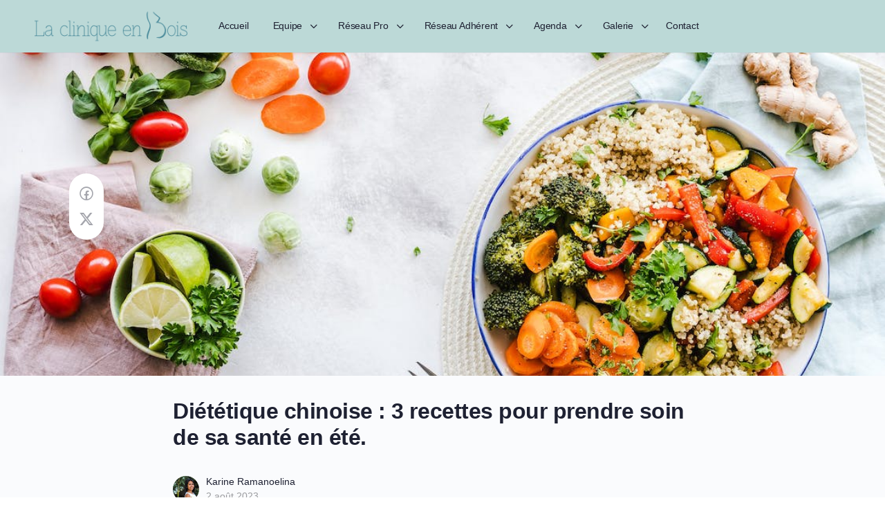

--- FILE ---
content_type: text/html; charset=UTF-8
request_url: https://lacliniqueenbois.be/dietetique-chinoise-3-recettes-pour-prendre-soin-de-sa-sante-en-ete/
body_size: 20348
content:
<!doctype html>
<html lang="fr-FR">
	<head>
		<meta charset="UTF-8">
		<link rel="profile" href="http://gmpg.org/xfn/11">
		<title>Diététique chinoise : 3 recettes pour prendre soin de sa santé en été. &#8211; La Clinique en bois</title>
<script type="text/html" id="tmpl-bb-link-preview">
<% if ( link_scrapping ) { %>
	<% if ( link_loading ) { %>
		<span class="bb-url-scrapper-loading bb-ajax-loader"><i class="bb-icon-l bb-icon-spinner animate-spin"></i>Loading preview...</span>
	<% } %>
	<% if ( link_success || link_error ) { %>
		<a title="Cancel Preview" href="#" id="bb-close-link-suggestion">Remove Preview</a>
		<div class="bb-link-preview-container">

			<% if ( link_images && link_images.length && link_success && ! link_error && '' !== link_image_index ) { %>
				<div id="bb-url-scrapper-img-holder">
					<div class="bb-link-preview-image">
						<div class="bb-link-preview-image-cover">
							<img src="<%= link_images[link_image_index] %>"/>
						</div>
						<div class="bb-link-preview-icons">
							<%
							if ( link_images.length > 1 ) { %>
								<a data-bp-tooltip-pos="up" data-bp-tooltip="Change image" href="#" class="icon-exchange toolbar-button bp-tooltip" id="icon-exchange"><i class="bb-icon-l bb-icon-exchange"></i></a>
							<% } %>
							<% if ( link_images.length ) { %>
								<a data-bp-tooltip-pos="up" data-bp-tooltip="Remove image" href="#" class="icon-image-slash toolbar-button bp-tooltip" id="bb-link-preview-remove-image"><i class="bb-icon-l bb-icon-image-slash"></i></a>
							<% } %>
							<a data-bp-tooltip-pos="up" data-bp-tooltip="Confirm" class="toolbar-button bp-tooltip" href="#" id="bb-link-preview-select-image">
								<i class="bb-icon-check bb-icon-l"></i>
							</a>
						</div>
					</div>
					<% if ( link_images.length > 1 ) { %>
						<div class="bb-url-thumb-nav">
							<button type="button" id="bb-url-prevPicButton"><span class="bb-icon-l bb-icon-angle-left"></span></button>
							<button type="button" id="bb-url-nextPicButton"><span class="bb-icon-l bb-icon-angle-right"></span></button>
							<div id="bb-url-scrapper-img-count">
								Image <%= link_image_index + 1 %>&nbsp;of&nbsp;<%= link_images.length %>
							</div>
						</div>
					<% } %>
				</div>
			<% } %>

			<% if ( link_success && ! link_error && link_url ) { %>
				<div class="bb-link-preview-info">
					<% var a = document.createElement('a');
						a.href = link_url;
						var hostname = a.hostname;
						var domainName = hostname.replace('www.', '' );
					%>

					<% if ( 'undefined' !== typeof link_title && link_title.trim() && link_description ) { %>
						<p class="bb-link-preview-link-name"><%= domainName %></p>
					<% } %>

					<% if ( link_success && ! link_error ) { %>
						<p class="bb-link-preview-title"><%= link_title %></p>
					<% } %>

					<% if ( link_success && ! link_error ) { %>
						<div class="bb-link-preview-excerpt"><p><%= link_description %></p></div>
					<% } %>
				</div>
			<% } %>
			<% if ( link_error && ! link_success ) { %>
				<div id="bb-url-error" class="bb-url-error"><%= link_error_msg %></div>
			<% } %>
		</div>
	<% } %>
<% } %>
</script>
<script type="text/html" id="tmpl-profile-card-popup">
	<div id="profile-card" class="bb-profile-card bb-popup-card" data-bp-item-id="" data-bp-item-component="members">

		<div class="skeleton-card">
			<div class="skeleton-card-body">
				<div class="skeleton-card-avatar bb-loading-bg"></div>
				<div class="skeleton-card-entity">
					<div class="skeleton-card-type bb-loading-bg"></div>
					<div class="skeleton-card-heading bb-loading-bg"></div>
					<div class="skeleton-card-meta bb-loading-bg"></div>
				</div>
			</div>
						<div class="skeleton-card-footer skeleton-footer-plain">
				<div class="skeleton-card-button bb-loading-bg"></div>
				<div class="skeleton-card-button bb-loading-bg"></div>
				<div class="skeleton-card-button bb-loading-bg"></div>
			</div>
		</div>

		<div class="bb-card-content">
			<div class="bb-card-body">
				<div class="bb-card-avatar">
					<span class="card-profile-status"></span>
					<img src="" alt="">
				</div>
				<div class="bb-card-entity">
					<div class="bb-card-profile-type"></div>
					<h4 class="bb-card-heading"></h4>
					<div class="bb-card-meta">
						<span class="card-meta-item card-meta-joined">Joined <span></span></span>
						<span class="card-meta-item card-meta-last-active"></span>
											</div>
				</div>
			</div>
			<div class="bb-card-footer">
								<div class="bb-card-action bb-card-action-outline">
					<a href="" class="card-button card-button-profile">View Profile</a>
				</div>
			</div>
		</div>

	</div>
</script>
<meta name='robots' content='max-image-preview:large' />
	<style>img:is([sizes="auto" i], [sizes^="auto," i]) { contain-intrinsic-size: 3000px 1500px }</style>
	<link rel="alternate" type="application/rss+xml" title="La Clinique en bois &raquo; Flux" href="https://lacliniqueenbois.be/feed/" />
<link rel="alternate" type="application/rss+xml" title="La Clinique en bois &raquo; Flux des commentaires" href="https://lacliniqueenbois.be/comments/feed/" />
<link rel="alternate" type="text/calendar" title="La Clinique en bois &raquo; Flux iCal" href="https://lacliniqueenbois.be/evenements/?ical=1" />
<link rel="alternate" type="application/rss+xml" title="La Clinique en bois &raquo; Diététique chinoise : 3 recettes pour prendre soin de sa santé en été. Flux des commentaires" href="https://lacliniqueenbois.be/dietetique-chinoise-3-recettes-pour-prendre-soin-de-sa-sante-en-ete/feed/" />
<script type="text/javascript">
/* <![CDATA[ */
window._wpemojiSettings = {"baseUrl":"https:\/\/s.w.org\/images\/core\/emoji\/16.0.1\/72x72\/","ext":".png","svgUrl":"https:\/\/s.w.org\/images\/core\/emoji\/16.0.1\/svg\/","svgExt":".svg","source":{"concatemoji":"https:\/\/lacliniqueenbois.be\/wp-includes\/js\/wp-emoji-release.min.js?ver=6.8.3"}};
/*! This file is auto-generated */
!function(s,n){var o,i,e;function c(e){try{var t={supportTests:e,timestamp:(new Date).valueOf()};sessionStorage.setItem(o,JSON.stringify(t))}catch(e){}}function p(e,t,n){e.clearRect(0,0,e.canvas.width,e.canvas.height),e.fillText(t,0,0);var t=new Uint32Array(e.getImageData(0,0,e.canvas.width,e.canvas.height).data),a=(e.clearRect(0,0,e.canvas.width,e.canvas.height),e.fillText(n,0,0),new Uint32Array(e.getImageData(0,0,e.canvas.width,e.canvas.height).data));return t.every(function(e,t){return e===a[t]})}function u(e,t){e.clearRect(0,0,e.canvas.width,e.canvas.height),e.fillText(t,0,0);for(var n=e.getImageData(16,16,1,1),a=0;a<n.data.length;a++)if(0!==n.data[a])return!1;return!0}function f(e,t,n,a){switch(t){case"flag":return n(e,"\ud83c\udff3\ufe0f\u200d\u26a7\ufe0f","\ud83c\udff3\ufe0f\u200b\u26a7\ufe0f")?!1:!n(e,"\ud83c\udde8\ud83c\uddf6","\ud83c\udde8\u200b\ud83c\uddf6")&&!n(e,"\ud83c\udff4\udb40\udc67\udb40\udc62\udb40\udc65\udb40\udc6e\udb40\udc67\udb40\udc7f","\ud83c\udff4\u200b\udb40\udc67\u200b\udb40\udc62\u200b\udb40\udc65\u200b\udb40\udc6e\u200b\udb40\udc67\u200b\udb40\udc7f");case"emoji":return!a(e,"\ud83e\udedf")}return!1}function g(e,t,n,a){var r="undefined"!=typeof WorkerGlobalScope&&self instanceof WorkerGlobalScope?new OffscreenCanvas(300,150):s.createElement("canvas"),o=r.getContext("2d",{willReadFrequently:!0}),i=(o.textBaseline="top",o.font="600 32px Arial",{});return e.forEach(function(e){i[e]=t(o,e,n,a)}),i}function t(e){var t=s.createElement("script");t.src=e,t.defer=!0,s.head.appendChild(t)}"undefined"!=typeof Promise&&(o="wpEmojiSettingsSupports",i=["flag","emoji"],n.supports={everything:!0,everythingExceptFlag:!0},e=new Promise(function(e){s.addEventListener("DOMContentLoaded",e,{once:!0})}),new Promise(function(t){var n=function(){try{var e=JSON.parse(sessionStorage.getItem(o));if("object"==typeof e&&"number"==typeof e.timestamp&&(new Date).valueOf()<e.timestamp+604800&&"object"==typeof e.supportTests)return e.supportTests}catch(e){}return null}();if(!n){if("undefined"!=typeof Worker&&"undefined"!=typeof OffscreenCanvas&&"undefined"!=typeof URL&&URL.createObjectURL&&"undefined"!=typeof Blob)try{var e="postMessage("+g.toString()+"("+[JSON.stringify(i),f.toString(),p.toString(),u.toString()].join(",")+"));",a=new Blob([e],{type:"text/javascript"}),r=new Worker(URL.createObjectURL(a),{name:"wpTestEmojiSupports"});return void(r.onmessage=function(e){c(n=e.data),r.terminate(),t(n)})}catch(e){}c(n=g(i,f,p,u))}t(n)}).then(function(e){for(var t in e)n.supports[t]=e[t],n.supports.everything=n.supports.everything&&n.supports[t],"flag"!==t&&(n.supports.everythingExceptFlag=n.supports.everythingExceptFlag&&n.supports[t]);n.supports.everythingExceptFlag=n.supports.everythingExceptFlag&&!n.supports.flag,n.DOMReady=!1,n.readyCallback=function(){n.DOMReady=!0}}).then(function(){return e}).then(function(){var e;n.supports.everything||(n.readyCallback(),(e=n.source||{}).concatemoji?t(e.concatemoji):e.wpemoji&&e.twemoji&&(t(e.twemoji),t(e.wpemoji)))}))}((window,document),window._wpemojiSettings);
/* ]]> */
</script>
<link rel='stylesheet' id='bp-nouveau-icons-map-css' href='https://lacliniqueenbois.be/wp-content/plugins/buddyboss-platform/bp-templates/bp-nouveau/icons/css/icons-map.min.css?ver=2.9.30' type='text/css' media='all' />
<link rel='stylesheet' id='bp-nouveau-bb-icons-css' href='https://lacliniqueenbois.be/wp-content/plugins/buddyboss-platform/bp-templates/bp-nouveau/icons/css/bb-icons.min.css?ver=1.0.8' type='text/css' media='all' />
<link rel='stylesheet' id='dashicons-css' href='https://lacliniqueenbois.be/wp-includes/css/dashicons.min.css?ver=6.8.3' type='text/css' media='all' />
<link rel='stylesheet' id='bp-nouveau-css' href='https://lacliniqueenbois.be/wp-content/plugins/buddyboss-platform/bp-templates/bp-nouveau/css/buddypress.min.css?ver=2.9.30' type='text/css' media='all' />
<style id='bp-nouveau-inline-css' type='text/css'>
.list-wrap .bs-group-cover a:before{ background:unset; }
</style>
<link rel='stylesheet' id='buddyboss_legacy-css' href='https://lacliniqueenbois.be/wp-content/themes/buddyboss-theme/inc/plugins/buddyboss-menu-icons/vendor/kucrut/icon-picker/css/types/buddyboss_legacy.css?ver=1.0' type='text/css' media='all' />
<link rel='stylesheet' id='wp-block-library-css' href='https://lacliniqueenbois.be/wp-includes/css/dist/block-library/style.min.css?ver=6.8.3' type='text/css' media='all' />
<style id='classic-theme-styles-inline-css' type='text/css'>
/*! This file is auto-generated */
.wp-block-button__link{color:#fff;background-color:#32373c;border-radius:9999px;box-shadow:none;text-decoration:none;padding:calc(.667em + 2px) calc(1.333em + 2px);font-size:1.125em}.wp-block-file__button{background:#32373c;color:#fff;text-decoration:none}
</style>
<link rel='stylesheet' id='bb_theme_block-buddypanel-style-css-css' href='https://lacliniqueenbois.be/wp-content/themes/buddyboss-theme/blocks/buddypanel/build/style-buddypanel.css?ver=0d3f6dc312fb857c6779' type='text/css' media='all' />
<style id='global-styles-inline-css' type='text/css'>
:root{--wp--preset--aspect-ratio--square: 1;--wp--preset--aspect-ratio--4-3: 4/3;--wp--preset--aspect-ratio--3-4: 3/4;--wp--preset--aspect-ratio--3-2: 3/2;--wp--preset--aspect-ratio--2-3: 2/3;--wp--preset--aspect-ratio--16-9: 16/9;--wp--preset--aspect-ratio--9-16: 9/16;--wp--preset--color--black: #000000;--wp--preset--color--cyan-bluish-gray: #abb8c3;--wp--preset--color--white: #ffffff;--wp--preset--color--pale-pink: #f78da7;--wp--preset--color--vivid-red: #cf2e2e;--wp--preset--color--luminous-vivid-orange: #ff6900;--wp--preset--color--luminous-vivid-amber: #fcb900;--wp--preset--color--light-green-cyan: #7bdcb5;--wp--preset--color--vivid-green-cyan: #00d084;--wp--preset--color--pale-cyan-blue: #8ed1fc;--wp--preset--color--vivid-cyan-blue: #0693e3;--wp--preset--color--vivid-purple: #9b51e0;--wp--preset--gradient--vivid-cyan-blue-to-vivid-purple: linear-gradient(135deg,rgba(6,147,227,1) 0%,rgb(155,81,224) 100%);--wp--preset--gradient--light-green-cyan-to-vivid-green-cyan: linear-gradient(135deg,rgb(122,220,180) 0%,rgb(0,208,130) 100%);--wp--preset--gradient--luminous-vivid-amber-to-luminous-vivid-orange: linear-gradient(135deg,rgba(252,185,0,1) 0%,rgba(255,105,0,1) 100%);--wp--preset--gradient--luminous-vivid-orange-to-vivid-red: linear-gradient(135deg,rgba(255,105,0,1) 0%,rgb(207,46,46) 100%);--wp--preset--gradient--very-light-gray-to-cyan-bluish-gray: linear-gradient(135deg,rgb(238,238,238) 0%,rgb(169,184,195) 100%);--wp--preset--gradient--cool-to-warm-spectrum: linear-gradient(135deg,rgb(74,234,220) 0%,rgb(151,120,209) 20%,rgb(207,42,186) 40%,rgb(238,44,130) 60%,rgb(251,105,98) 80%,rgb(254,248,76) 100%);--wp--preset--gradient--blush-light-purple: linear-gradient(135deg,rgb(255,206,236) 0%,rgb(152,150,240) 100%);--wp--preset--gradient--blush-bordeaux: linear-gradient(135deg,rgb(254,205,165) 0%,rgb(254,45,45) 50%,rgb(107,0,62) 100%);--wp--preset--gradient--luminous-dusk: linear-gradient(135deg,rgb(255,203,112) 0%,rgb(199,81,192) 50%,rgb(65,88,208) 100%);--wp--preset--gradient--pale-ocean: linear-gradient(135deg,rgb(255,245,203) 0%,rgb(182,227,212) 50%,rgb(51,167,181) 100%);--wp--preset--gradient--electric-grass: linear-gradient(135deg,rgb(202,248,128) 0%,rgb(113,206,126) 100%);--wp--preset--gradient--midnight: linear-gradient(135deg,rgb(2,3,129) 0%,rgb(40,116,252) 100%);--wp--preset--font-size--small: 13px;--wp--preset--font-size--medium: 20px;--wp--preset--font-size--large: 36px;--wp--preset--font-size--x-large: 42px;--wp--preset--spacing--20: 0.44rem;--wp--preset--spacing--30: 0.67rem;--wp--preset--spacing--40: 1rem;--wp--preset--spacing--50: 1.5rem;--wp--preset--spacing--60: 2.25rem;--wp--preset--spacing--70: 3.38rem;--wp--preset--spacing--80: 5.06rem;--wp--preset--shadow--natural: 6px 6px 9px rgba(0, 0, 0, 0.2);--wp--preset--shadow--deep: 12px 12px 50px rgba(0, 0, 0, 0.4);--wp--preset--shadow--sharp: 6px 6px 0px rgba(0, 0, 0, 0.2);--wp--preset--shadow--outlined: 6px 6px 0px -3px rgba(255, 255, 255, 1), 6px 6px rgba(0, 0, 0, 1);--wp--preset--shadow--crisp: 6px 6px 0px rgba(0, 0, 0, 1);}:where(.is-layout-flex){gap: 0.5em;}:where(.is-layout-grid){gap: 0.5em;}body .is-layout-flex{display: flex;}.is-layout-flex{flex-wrap: wrap;align-items: center;}.is-layout-flex > :is(*, div){margin: 0;}body .is-layout-grid{display: grid;}.is-layout-grid > :is(*, div){margin: 0;}:where(.wp-block-columns.is-layout-flex){gap: 2em;}:where(.wp-block-columns.is-layout-grid){gap: 2em;}:where(.wp-block-post-template.is-layout-flex){gap: 1.25em;}:where(.wp-block-post-template.is-layout-grid){gap: 1.25em;}.has-black-color{color: var(--wp--preset--color--black) !important;}.has-cyan-bluish-gray-color{color: var(--wp--preset--color--cyan-bluish-gray) !important;}.has-white-color{color: var(--wp--preset--color--white) !important;}.has-pale-pink-color{color: var(--wp--preset--color--pale-pink) !important;}.has-vivid-red-color{color: var(--wp--preset--color--vivid-red) !important;}.has-luminous-vivid-orange-color{color: var(--wp--preset--color--luminous-vivid-orange) !important;}.has-luminous-vivid-amber-color{color: var(--wp--preset--color--luminous-vivid-amber) !important;}.has-light-green-cyan-color{color: var(--wp--preset--color--light-green-cyan) !important;}.has-vivid-green-cyan-color{color: var(--wp--preset--color--vivid-green-cyan) !important;}.has-pale-cyan-blue-color{color: var(--wp--preset--color--pale-cyan-blue) !important;}.has-vivid-cyan-blue-color{color: var(--wp--preset--color--vivid-cyan-blue) !important;}.has-vivid-purple-color{color: var(--wp--preset--color--vivid-purple) !important;}.has-black-background-color{background-color: var(--wp--preset--color--black) !important;}.has-cyan-bluish-gray-background-color{background-color: var(--wp--preset--color--cyan-bluish-gray) !important;}.has-white-background-color{background-color: var(--wp--preset--color--white) !important;}.has-pale-pink-background-color{background-color: var(--wp--preset--color--pale-pink) !important;}.has-vivid-red-background-color{background-color: var(--wp--preset--color--vivid-red) !important;}.has-luminous-vivid-orange-background-color{background-color: var(--wp--preset--color--luminous-vivid-orange) !important;}.has-luminous-vivid-amber-background-color{background-color: var(--wp--preset--color--luminous-vivid-amber) !important;}.has-light-green-cyan-background-color{background-color: var(--wp--preset--color--light-green-cyan) !important;}.has-vivid-green-cyan-background-color{background-color: var(--wp--preset--color--vivid-green-cyan) !important;}.has-pale-cyan-blue-background-color{background-color: var(--wp--preset--color--pale-cyan-blue) !important;}.has-vivid-cyan-blue-background-color{background-color: var(--wp--preset--color--vivid-cyan-blue) !important;}.has-vivid-purple-background-color{background-color: var(--wp--preset--color--vivid-purple) !important;}.has-black-border-color{border-color: var(--wp--preset--color--black) !important;}.has-cyan-bluish-gray-border-color{border-color: var(--wp--preset--color--cyan-bluish-gray) !important;}.has-white-border-color{border-color: var(--wp--preset--color--white) !important;}.has-pale-pink-border-color{border-color: var(--wp--preset--color--pale-pink) !important;}.has-vivid-red-border-color{border-color: var(--wp--preset--color--vivid-red) !important;}.has-luminous-vivid-orange-border-color{border-color: var(--wp--preset--color--luminous-vivid-orange) !important;}.has-luminous-vivid-amber-border-color{border-color: var(--wp--preset--color--luminous-vivid-amber) !important;}.has-light-green-cyan-border-color{border-color: var(--wp--preset--color--light-green-cyan) !important;}.has-vivid-green-cyan-border-color{border-color: var(--wp--preset--color--vivid-green-cyan) !important;}.has-pale-cyan-blue-border-color{border-color: var(--wp--preset--color--pale-cyan-blue) !important;}.has-vivid-cyan-blue-border-color{border-color: var(--wp--preset--color--vivid-cyan-blue) !important;}.has-vivid-purple-border-color{border-color: var(--wp--preset--color--vivid-purple) !important;}.has-vivid-cyan-blue-to-vivid-purple-gradient-background{background: var(--wp--preset--gradient--vivid-cyan-blue-to-vivid-purple) !important;}.has-light-green-cyan-to-vivid-green-cyan-gradient-background{background: var(--wp--preset--gradient--light-green-cyan-to-vivid-green-cyan) !important;}.has-luminous-vivid-amber-to-luminous-vivid-orange-gradient-background{background: var(--wp--preset--gradient--luminous-vivid-amber-to-luminous-vivid-orange) !important;}.has-luminous-vivid-orange-to-vivid-red-gradient-background{background: var(--wp--preset--gradient--luminous-vivid-orange-to-vivid-red) !important;}.has-very-light-gray-to-cyan-bluish-gray-gradient-background{background: var(--wp--preset--gradient--very-light-gray-to-cyan-bluish-gray) !important;}.has-cool-to-warm-spectrum-gradient-background{background: var(--wp--preset--gradient--cool-to-warm-spectrum) !important;}.has-blush-light-purple-gradient-background{background: var(--wp--preset--gradient--blush-light-purple) !important;}.has-blush-bordeaux-gradient-background{background: var(--wp--preset--gradient--blush-bordeaux) !important;}.has-luminous-dusk-gradient-background{background: var(--wp--preset--gradient--luminous-dusk) !important;}.has-pale-ocean-gradient-background{background: var(--wp--preset--gradient--pale-ocean) !important;}.has-electric-grass-gradient-background{background: var(--wp--preset--gradient--electric-grass) !important;}.has-midnight-gradient-background{background: var(--wp--preset--gradient--midnight) !important;}.has-small-font-size{font-size: var(--wp--preset--font-size--small) !important;}.has-medium-font-size{font-size: var(--wp--preset--font-size--medium) !important;}.has-large-font-size{font-size: var(--wp--preset--font-size--large) !important;}.has-x-large-font-size{font-size: var(--wp--preset--font-size--x-large) !important;}
:where(.wp-block-post-template.is-layout-flex){gap: 1.25em;}:where(.wp-block-post-template.is-layout-grid){gap: 1.25em;}
:where(.wp-block-columns.is-layout-flex){gap: 2em;}:where(.wp-block-columns.is-layout-grid){gap: 2em;}
:root :where(.wp-block-pullquote){font-size: 1.5em;line-height: 1.6;}
</style>
<link rel='stylesheet' id='bb-pro-enqueue-scripts-css' href='https://lacliniqueenbois.be/wp-content/plugins/buddyboss-platform-pro/assets/css/index.min.css?ver=2.7.70' type='text/css' media='all' />
<link rel='stylesheet' id='bb-access-control-css' href='https://lacliniqueenbois.be/wp-content/plugins/buddyboss-platform-pro/includes/access-control/assets/css/bb-access-control.min.css?ver=2.7.70' type='text/css' media='all' />
<link rel='stylesheet' id='bb-meprlms-frontend-css' href='https://lacliniqueenbois.be/wp-content/plugins/buddyboss-platform-pro/includes/integrations/meprlms/assets/css/meprlms-frontend.min.css?ver=2.9.30' type='text/css' media='all' />
<link rel='stylesheet' id='bb-tutorlms-admin-css' href='https://lacliniqueenbois.be/wp-content/plugins/buddyboss-platform-pro/includes/integrations/tutorlms/assets/css/bb-tutorlms-admin.min.css?ver=2.9.30' type='text/css' media='all' />
<link rel='stylesheet' id='tribe-events-v2-single-skeleton-css' href='https://lacliniqueenbois.be/wp-content/plugins/the-events-calendar/build/css/tribe-events-single-skeleton.css?ver=6.14.2' type='text/css' media='all' />
<link rel='stylesheet' id='tribe-events-v2-single-skeleton-full-css' href='https://lacliniqueenbois.be/wp-content/plugins/the-events-calendar/build/css/tribe-events-single-full.css?ver=6.14.2' type='text/css' media='all' />
<link rel='stylesheet' id='tec-events-elementor-widgets-base-styles-css' href='https://lacliniqueenbois.be/wp-content/plugins/the-events-calendar/build/css/integrations/plugins/elementor/widgets/widget-base.css?ver=6.14.2' type='text/css' media='all' />
<link rel='stylesheet' id='redux-extendify-styles-css' href='https://lacliniqueenbois.be/wp-content/themes/buddyboss-theme/inc/admin/framework/redux-core/assets/css/extendify-utilities.css?ver=4.4.11' type='text/css' media='all' />
<link rel='stylesheet' id='buddyboss-theme-fonts-css' href='https://lacliniqueenbois.be/wp-content/themes/buddyboss-theme/assets/fonts/fonts.css?ver=2.9.20' type='text/css' media='all' />
<link rel='stylesheet' id='bp-zoom-css' href='https://lacliniqueenbois.be/wp-content/plugins/buddyboss-platform-pro/includes/integrations/zoom/assets/css/bp-zoom.min.css?ver=2.7.70' type='text/css' media='all' />
<link rel='stylesheet' id='buddyboss-theme-magnific-popup-css-css' href='https://lacliniqueenbois.be/wp-content/themes/buddyboss-theme/assets/css/vendors/magnific-popup.min.css?ver=2.9.20' type='text/css' media='all' />
<link rel='stylesheet' id='buddyboss-theme-select2-css-css' href='https://lacliniqueenbois.be/wp-content/themes/buddyboss-theme/assets/css/vendors/select2.min.css?ver=2.9.20' type='text/css' media='all' />
<link rel='stylesheet' id='buddyboss-theme-css-css' href='https://lacliniqueenbois.be/wp-content/themes/buddyboss-theme/assets/css/theme.min.css?ver=2.9.20' type='text/css' media='all' />
<link rel='stylesheet' id='buddyboss-theme-template-css' href='https://lacliniqueenbois.be/wp-content/themes/buddyboss-theme/assets/css/template-v2.min.css?ver=2.9.20' type='text/css' media='all' />
<link rel='stylesheet' id='buddyboss-theme-buddypress-css' href='https://lacliniqueenbois.be/wp-content/themes/buddyboss-theme/assets/css/buddypress.min.css?ver=2.9.20' type='text/css' media='all' />
<link rel='stylesheet' id='buddyboss-theme-elementor-css' href='https://lacliniqueenbois.be/wp-content/themes/buddyboss-theme/assets/css/elementor.min.css?ver=2.9.20' type='text/css' media='all' />
<link rel='stylesheet' id='buddyboss-theme-eventscalendar-css' href='https://lacliniqueenbois.be/wp-content/themes/buddyboss-theme/assets/css/eventscalendar.min.css?ver=2.9.20' type='text/css' media='all' />
<link rel='stylesheet' id='buddyboss-theme-eventscalendar-v2-css' href='https://lacliniqueenbois.be/wp-content/themes/buddyboss-theme/assets/css/eventscalendar-v2.min.css?ver=2.9.20' type='text/css' media='all' />
<link rel='stylesheet' id='buddyboss-child-css-css' href='https://lacliniqueenbois.be/wp-content/themes/buddyboss-theme-child/assets/css/custom.css?ver=6.8.3' type='text/css' media='all' />
<script type="text/javascript">
            window._bbssoDOMReady = function (callback) {
                if ( document.readyState === "complete" || document.readyState === "interactive" ) {
                    callback();
                } else {
                    document.addEventListener( "DOMContentLoaded", callback );
                }
            };
            </script><script type="text/javascript" id="bb-twemoji-js-extra">
/* <![CDATA[ */
var bbemojiSettings = {"baseUrl":"https:\/\/s.w.org\/images\/core\/emoji\/14.0.0\/72x72\/","ext":".png","svgUrl":"https:\/\/s.w.org\/images\/core\/emoji\/14.0.0\/svg\/","svgExt":".svg"};
/* ]]> */
</script>
<script type="text/javascript" src="https://lacliniqueenbois.be/wp-includes/js/twemoji.min.js?ver=2.9.30" id="bb-twemoji-js"></script>
<script type="text/javascript" src="https://lacliniqueenbois.be/wp-content/plugins/buddyboss-platform/bp-core/js/bb-emoji-loader.min.js?ver=2.9.30" id="bb-emoji-loader-js"></script>
<script type="text/javascript" src="https://lacliniqueenbois.be/wp-includes/js/jquery/jquery.min.js?ver=3.7.1" id="jquery-core-js"></script>
<script type="text/javascript" src="https://lacliniqueenbois.be/wp-includes/js/jquery/jquery-migrate.min.js?ver=3.4.1" id="jquery-migrate-js"></script>
<script type="text/javascript" id="bb-reaction-js-extra">
/* <![CDATA[ */
var bbReactionVars = {"ajax_url":"https:\/\/lacliniqueenbois.be\/wp-admin\/admin-ajax.php"};
/* ]]> */
</script>
<script type="text/javascript" src="https://lacliniqueenbois.be/wp-content/plugins/buddyboss-platform-pro/includes/reactions/assets/js/bb-reaction.min.js?ver=2.7.70" id="bb-reaction-js"></script>
<script type="text/javascript" src="https://lacliniqueenbois.be/wp-content/plugins/buddyboss-platform-pro/includes/integrations/meprlms/assets/js/bb-meprlms-frontend.min.js?ver=2.9.30" id="bb-meprlms-frontend-js"></script>
<script type="text/javascript" id="bb-tutorlms-admin-js-extra">
/* <![CDATA[ */
var bbTutorLMSVars = {"ajax_url":"https:\/\/lacliniqueenbois.be\/wp-admin\/admin-ajax.php","select_course_placeholder":"Start typing a course name to associate with this group."};
/* ]]> */
</script>
<script type="text/javascript" src="https://lacliniqueenbois.be/wp-content/plugins/buddyboss-platform-pro/includes/integrations/tutorlms/assets/js/bb-tutorlms-admin.min.js?ver=2.9.30" id="bb-tutorlms-admin-js"></script>
<script type="text/javascript" src="https://lacliniqueenbois.be/wp-content/plugins/buddyboss-platform/bp-core/js/widget-members.min.js?ver=2.9.30" id="bp-widget-members-js"></script>
<script type="text/javascript" src="https://lacliniqueenbois.be/wp-content/plugins/buddyboss-platform/bp-core/js/jquery-query.min.js?ver=2.9.30" id="bp-jquery-query-js"></script>
<script type="text/javascript" src="https://lacliniqueenbois.be/wp-content/plugins/buddyboss-platform/bp-core/js/vendor/jquery-cookie.min.js?ver=2.9.30" id="bp-jquery-cookie-js"></script>
<script type="text/javascript" src="https://lacliniqueenbois.be/wp-content/plugins/buddyboss-platform/bp-core/js/vendor/jquery-scroll-to.min.js?ver=2.9.30" id="bp-jquery-scroll-to-js"></script>
<script type="text/javascript" src="https://lacliniqueenbois.be/wp-content/themes/buddyboss-theme-child/assets/js/custom.js?ver=6.8.3" id="buddyboss-child-js-js"></script>
<link rel="https://api.w.org/" href="https://lacliniqueenbois.be/wp-json/" /><link rel="alternate" title="JSON" type="application/json" href="https://lacliniqueenbois.be/wp-json/wp/v2/posts/3709" /><link rel="EditURI" type="application/rsd+xml" title="RSD" href="https://lacliniqueenbois.be/xmlrpc.php?rsd" />
<meta name="generator" content="WordPress 6.8.3" />
<link rel="canonical" href="https://lacliniqueenbois.be/dietetique-chinoise-3-recettes-pour-prendre-soin-de-sa-sante-en-ete/" />
<link rel='shortlink' href='https://lacliniqueenbois.be/?p=3709' />
<link rel="alternate" title="oEmbed (JSON)" type="application/json+oembed" href="https://lacliniqueenbois.be/wp-json/oembed/1.0/embed?url=https%3A%2F%2Flacliniqueenbois.be%2Fdietetique-chinoise-3-recettes-pour-prendre-soin-de-sa-sante-en-ete%2F" />
<link rel="alternate" title="oEmbed (XML)" type="text/xml+oembed" href="https://lacliniqueenbois.be/wp-json/oembed/1.0/embed?url=https%3A%2F%2Flacliniqueenbois.be%2Fdietetique-chinoise-3-recettes-pour-prendre-soin-de-sa-sante-en-ete%2F&#038;format=xml" />

	<script>var ajaxurl = 'https://lacliniqueenbois.be/wp-admin/admin-ajax.php';</script>

	<meta name="tec-api-version" content="v1"><meta name="tec-api-origin" content="https://lacliniqueenbois.be"><link rel="alternate" href="https://lacliniqueenbois.be/wp-json/tribe/events/v1/" /><meta name="generator" content="Redux 4.4.11" /><link rel="pingback" href="https://lacliniqueenbois.be/xmlrpc.php"><meta name="viewport" content="width=device-width, initial-scale=1.0, maximum-scale=3.0, user-scalable=1" /><meta name="generator" content="Elementor 3.31.1; features: additional_custom_breakpoints, e_element_cache; settings: css_print_method-internal, google_font-enabled, font_display-auto">
			<style>
				.e-con.e-parent:nth-of-type(n+4):not(.e-lazyloaded):not(.e-no-lazyload),
				.e-con.e-parent:nth-of-type(n+4):not(.e-lazyloaded):not(.e-no-lazyload) * {
					background-image: none !important;
				}
				@media screen and (max-height: 1024px) {
					.e-con.e-parent:nth-of-type(n+3):not(.e-lazyloaded):not(.e-no-lazyload),
					.e-con.e-parent:nth-of-type(n+3):not(.e-lazyloaded):not(.e-no-lazyload) * {
						background-image: none !important;
					}
				}
				@media screen and (max-height: 640px) {
					.e-con.e-parent:nth-of-type(n+2):not(.e-lazyloaded):not(.e-no-lazyload),
					.e-con.e-parent:nth-of-type(n+2):not(.e-lazyloaded):not(.e-no-lazyload) * {
						background-image: none !important;
					}
				}
			</style>
			<link rel="icon" href="https://lacliniqueenbois.be/wp-content/uploads/2022/04/cropped-favicon-01-32x32.png" sizes="32x32" />
<link rel="icon" href="https://lacliniqueenbois.be/wp-content/uploads/2022/04/cropped-favicon-01-192x192.png" sizes="192x192" />
<link rel="apple-touch-icon" href="https://lacliniqueenbois.be/wp-content/uploads/2022/04/cropped-favicon-01-180x180.png" />
<meta name="msapplication-TileImage" content="https://lacliniqueenbois.be/wp-content/uploads/2022/04/cropped-favicon-01-270x270.png" />
<style id="buddyboss_theme-style">:root{--bb-primary-color:#23727E;--bb-primary-color-rgb:35, 114, 126;--bb-body-background-color:#FAFBFD;--bb-body-background-color-rgb:250, 251, 253;--bb-content-background-color:#FFFFFF;--bb-content-alternate-background-color:#F2F4F5;--bb-content-border-color:#D6D9DD;--bb-content-border-color-rgb:214, 217, 221;--bb-cover-image-background-color:#647385;--bb-headings-color:#1E2132;--bb-headings-color-rgb:30, 33, 50;--bb-body-text-color:#5A5A5A;--bb-body-text-color-rgb:90, 90, 90;--bb-alternate-text-color:#9B9C9F;--bb-alternate-text-color-rgb:155, 156, 159;--bb-primary-button-background-regular:#BCD9D7;--bb-primary-button-background-hover:#23727E;--bb-primary-button-border-regular:#BCD9D7;--bb-primary-button-border-hover:#23727E;--bb-primary-button-text-regular:#FFFFFF;--bb-primary-button-text-regular-rgb:255, 255, 255;--bb-primary-button-text-hover:#FFFFFF;--bb-primary-button-text-hover-rgb:255, 255, 255;--bb-secondary-button-background-regular:#F2F4F5;--bb-secondary-button-background-hover:#BCD9D7;--bb-secondary-button-border-regular:#F2F4F5;--bb-secondary-button-border-hover:#BCD9D7;--bb-secondary-button-text-regular:#1E2132;--bb-secondary-button-text-hover:#FFFFFF;--bb-header-background:#BCD9D7;--bb-header-alternate-background:#EEF4F5;--bb-header-links:#1E2132;--bb-header-links-hover:#EEF4F5;--bb-header-mobile-logo-size:px;--bb-header-height:76px;--bb-sidenav-background:#FFFFFF;--bb-sidenav-text-regular:#1E2132;--bb-sidenav-text-hover:#1E2132;--bb-sidenav-text-active:#FFFFFF;--bb-sidenav-menu-background-color-regular:#FFFFFF;--bb-sidenav-menu-background-color-hover:#F2F4F5;--bb-sidenav-menu-background-color-active:#385DFF;--bb-sidenav-count-text-color-regular:#1E2132;--bb-sidenav-count-text-color-hover:#FFFFFF;--bb-sidenav-count-text-color-active:#385DFF;--bb-sidenav-count-background-color-regular:#F2F4F5;--bb-sidenav-count-background-color-hover:#385DFF;--bb-sidenav-count-background-color-active:#FFFFFF;--bb-footer-background:#EEF4F5;--bb-footer-widget-background:#FAFBFD;--bb-footer-text-color:#5A5A5A;--bb-footer-menu-link-color-regular:#5A5A5A;--bb-footer-menu-link-color-hover:#385DFF;--bb-footer-menu-link-color-active:#1E2132;--bb-admin-screen-bgr-color:#FFFFFF;--bb-admin-screen-txt-color:#1E2132;--bb-login-register-link-color-regular:#5A5A5A;--bb-login-register-link-color-hover:#23727E;--bb-login-register-button-background-color-regular:#23727E;--bb-login-register-button-background-color-hover:#97D8D6;--bb-login-register-button-border-color-regular:#23727E;--bb-login-register-button-border-color-hover:#97D8D6;--bb-login-register-button-text-color-regular:#FFFFFF;--bb-login-register-button-text-color-hover:#FFFFFF;--bb-label-background-color:#D7DFFF;--bb-label-text-color:#23727E;--bb-tooltip-background:#1E2132;--bb-tooltip-background-rgb:30, 33, 50;--bb-tooltip-color:#FFFFFF;--bb-default-notice-color:#23727E;--bb-default-notice-color-rgb:35, 114, 126;--bb-success-color:#14B550;--bb-success-color-rgb:20, 181, 80;--bb-warning-color:#ED9615;--bb-warning-color-rgb:237, 150, 21;--bb-danger-color:#DB222A;--bb-danger-color-rgb:219, 34, 42;--bb-login-custom-heading-color:#FFFFFF;--bb-button-radius:7px;--bb-block-radius:10px;--bb-option-radius:5px;--bb-block-radius-inner:6px;--bb-input-radius:6px;--bb-label-type-radius:6px;--bb-checkbox-radius:5.4px;--bb-primary-button-focus-shadow:0px 0px 1px 2px rgba(0, 0, 0, 0.05), inset 0px 0px 0px 2px rgba(0, 0, 0, 0.08);--bb-secondary-button-focus-shadow:0px 0px 1px 2px rgba(0, 0, 0, 0.05), inset 0px 0px 0px 2px rgba(0, 0, 0, 0.08);--bb-outline-button-focus-shadow:0px 0px 1px 2px rgba(0, 0, 0, 0.05), inset 0px 0px 0px 2px rgba(0, 0, 0, 0.08);--bb-input-focus-shadow:0px 0px 0px 2px rgba(var(--bb-primary-color-rgb), 0.1);--bb-input-focus-border-color:var(--bb-primary-color);--bb-widget-title-text-transform:none;}.bb-style-primary-bgr-color {background-color:#23727E;}.bb-style-border-radius {border-radius:7px;}.site-header-container #site-logo .bb-logo img,.site-header-container #site-logo .site-title img.bb-logo,.site-title img.bb-mobile-logo {max-height:76px}.sticky-header .site-content,body.buddypress.sticky-header .site-content,.bb-buddypanel.sticky-header .site-content,.single-sfwd-quiz.bb-buddypanel.sticky-header .site-content,.single-sfwd-lessons.bb-buddypanel.sticky-header .site-content,.single-sfwd-topic.bb-buddypanel.sticky-header .site-content {padding-top:76px}.site-header .site-header-container,.header-search-wrap,.header-search-wrap input.search-field,.header-search-wrap form.search-form {height:76px;}.sticky-header .bp-feedback.bp-sitewide-notice {top:76px;}@media screen and (max-width:767px) {.bb-mobile-header {height:76px;}#learndash-content .lms-topic-sidebar-wrapper .lms-topic-sidebar-data,.lifter-topic-sidebar-wrapper .lifter-topic-sidebar-data {height:calc(90vh - 76px);}}[data-balloon]:after,[data-bp-tooltip]:after {background-color:rgba( 30,33,50,1 );box-shadow:none;}[data-balloon]:before,[data-bp-tooltip]:before {background:no-repeat url("data:image/svg+xml;charset=utf-8,%3Csvg%20xmlns%3D%22http://www.w3.org/2000/svg%22%20width%3D%2236px%22%20height%3D%2212px%22%3E%3Cpath%20fill%3D%22rgba( 30,33,50,1 )%22%20transform%3D%22rotate(0)%22%20d%3D%22M2.658,0.000%20C-13.615,0.000%2050.938,0.000%2034.662,0.000%20C28.662,0.000%2023.035,12.002%2018.660,12.002%20C14.285,12.002%208.594,0.000%202.658,0.000%20Z%22/%3E%3C/svg%3E");background-size:100% auto;}[data-bp-tooltip][data-bp-tooltip-pos="right"]:before,[data-balloon][data-balloon-pos='right']:before {background:no-repeat url("data:image/svg+xml;charset=utf-8,%3Csvg%20xmlns%3D%22http://www.w3.org/2000/svg%22%20width%3D%2212px%22%20height%3D%2236px%22%3E%3Cpath%20fill%3D%22rgba( 30,33,50,1 )%22%20transform%3D%22rotate(90 6 6)%22%20d%3D%22M2.658,0.000%20C-13.615,0.000%2050.938,0.000%2034.662,0.000%20C28.662,0.000%2023.035,12.002%2018.660,12.002%20C14.285,12.002%208.594,0.000%202.658,0.000%20Z%22/%3E%3C/svg%3E");background-size:100% auto;}[data-bp-tooltip][data-bp-tooltip-pos="left"]:before,[data-balloon][data-balloon-pos='left']:before {background:no-repeat url("data:image/svg+xml;charset=utf-8,%3Csvg%20xmlns%3D%22http://www.w3.org/2000/svg%22%20width%3D%2212px%22%20height%3D%2236px%22%3E%3Cpath%20fill%3D%22rgba( 30,33,50,1 )%22%20transform%3D%22rotate(-90 18 18)%22%20d%3D%22M2.658,0.000%20C-13.615,0.000%2050.938,0.000%2034.662,0.000%20C28.662,0.000%2023.035,12.002%2018.660,12.002%20C14.285,12.002%208.594,0.000%202.658,0.000%20Z%22/%3E%3C/svg%3E");background-size:100% auto;}[data-bp-tooltip][data-bp-tooltip-pos="down-left"]:before,[data-bp-tooltip][data-bp-tooltip-pos="down"]:before,[data-balloon][data-balloon-pos='down']:before {background:no-repeat url("data:image/svg+xml;charset=utf-8,%3Csvg%20xmlns%3D%22http://www.w3.org/2000/svg%22%20width%3D%2236px%22%20height%3D%2212px%22%3E%3Cpath%20fill%3D%22rgba( 30,33,50,1 )%22%20transform%3D%22rotate(180 18 6)%22%20d%3D%22M2.658,0.000%20C-13.615,0.000%2050.938,0.000%2034.662,0.000%20C28.662,0.000%2023.035,12.002%2018.660,12.002%20C14.285,12.002%208.594,0.000%202.658,0.000%20Z%22/%3E%3C/svg%3E");background-size:100% auto;}</style>
            <style id="buddyboss_theme-bp-style">
                #buddypress #header-cover-image.has-default,#buddypress #header-cover-image.has-default .guillotine-window img,.bs-group-cover.has-default a {background-color:#647385;}.login-split {background-image:url(https://lacliniqueenbois.be/wp-content/uploads/2023/06/shutterstock_2127315530-scaled.jpg);background-size:cover;background-position:50% 50%;}body.buddypress.register.login-split-page .login-split .split-overlay,body.buddypress.activation.login-split-page .login-split .split-overlay {opacity:0.3;}body.buddypress.register .register-section-logo img,body.buddypress.activation .activate-section-logo img {width:320px;}
            </style>
            
		<style id="buddyboss_theme-custom-style">

		a.bb-close-panel i {top:21px;}
		</style>
				<style type="text/css" id="wp-custom-css">
			body:not(.page-id-719) .grecaptcha-badge {
	display: none;
}		</style>
		<style>.your-class {
    color: blue;
}

.bb-header-buttons .button.signin-button { display: none; }</style>
	</head>

	<body class="bp-nouveau wp-singular post-template-default single single-post postid-3709 single-format-standard wp-theme-buddyboss-theme wp-child-theme-buddyboss-theme-child tribe-no-js buddyboss-theme bb-template-v2 buddypanel-logo-off bb-custom-typo has-sidebar blog-sidebar sidebar-right full-fi-invert  header-style-1  menu-style-standard sticky-header bb-tribe-events-views-v2 elementor-default elementor-kit-730 no-js">

        
		
		<div id="page" class="site">

			
			<header id="masthead" class="site-header site-header--bb">
				<div class="container site-header-container flex default-header">
    <a href="#" class="bb-toggle-panel"><i class="bb-icon-l bb-icon-sidebar"></i></a>
    
<div id="site-logo" class="site-branding buddypanel_logo_display_off">
	<div class="site-title">
		<a href="https://lacliniqueenbois.be/" rel="home">
			<img fetchpriority="high" width="474" height="120" src="https://lacliniqueenbois.be/wp-content/uploads/2022/03/logo-3.png" class="bb-logo" alt="" decoding="async" srcset="https://lacliniqueenbois.be/wp-content/uploads/2022/03/logo-3.png 474w, https://lacliniqueenbois.be/wp-content/uploads/2022/03/logo-3-300x76.png 300w" sizes="(max-width: 474px) 100vw, 474px" />		</a>
	</div>
</div>	<nav id="site-navigation" class="main-navigation" data-menu-space="120">
		<div id="primary-navbar">
			<ul id="primary-menu" class="primary-menu bb-primary-overflow"><li id="menu-item-5647" class="menu-item menu-item-type-post_type menu-item-object-page menu-item-home menu-item-5647 no-icon"><a href="https://lacliniqueenbois.be/"><span>Accueil</span></a></li>
<li id="menu-item-5837" class="menu-item menu-item-type-post_type menu-item-object-page menu-item-has-children menu-item-5837 no-icon"><a href="https://lacliniqueenbois.be/equipe/"><span>Equipe</span></a>
<div class='wrapper ab-submenu'><ul class='bb-sub-menu'>
	<li id="menu-item-3921" class="menu-item menu-item-type-post_type menu-item-object-page menu-item-3921 no-icon"><a href="https://lacliniqueenbois.be/temoignages/"><span>Témoignages</span></a></li>
</ul></div>
</li>
<li id="menu-item-5762" class="menu-item menu-item-type-custom menu-item-object-custom menu-item-has-children menu-item-5762 no-icon"><a href="https://lacliniqueenbois.be/reseau-professionnel/"><span>Réseau Pro</span></a>
<div class='wrapper ab-submenu'><ul class='bb-sub-menu'>
	<li id="menu-item-5761" class="menu-item menu-item-type-post_type menu-item-object-page menu-item-5761 no-icon"><a href="https://lacliniqueenbois.be/reseau-professionnel/"><span>Devenir membre</span></a></li>
	<li id="menu-item-5947" class="menu-item menu-item-type-post_type menu-item-object-page menu-item-5947 no-icon"><a href="https://lacliniqueenbois.be/liste-des-membres/"><span>Liste des membres</span></a></li>
</ul></div>
</li>
<li id="menu-item-5645" class="menu-item menu-item-type-custom menu-item-object-custom menu-item-has-children menu-item-5645 no-icon"><a href="https://lacliniqueenbois.be/devenir-adherent/"><span>Réseau Adhérent</span></a>
<div class='wrapper ab-submenu'><ul class='bb-sub-menu'>
	<li id="menu-item-3050" class="menu-item menu-item-type-post_type menu-item-object-page menu-item-3050 no-icon"><a href="https://lacliniqueenbois.be/devenir-adherent/"><span>Devenir adhérent</span></a></li>
	<li id="menu-item-4619" class="menu-item menu-item-type-post_type menu-item-object-page menu-item-4619 no-icon"><a href="https://lacliniqueenbois.be/liste-des-adherents/"><span>Liste des Adhérents</span></a></li>
</ul></div>
</li>
<li id="menu-item-2750" class="menu-item menu-item-type-custom menu-item-object-custom menu-item-has-children menu-item-2750 no-icon"><a href="https://lacliniqueenbois.be/evenements"><span>Agenda</span></a>
<div class='wrapper ab-submenu'><ul class='bb-sub-menu'>
	<li id="menu-item-5839" class="menu-item menu-item-type-custom menu-item-object-custom menu-item-5839 no-icon"><a href="https://lacliniqueenbois.be/evenements"><span>Evènements programmés</span></a></li>
	<li id="menu-item-5857" class="menu-item menu-item-type-post_type menu-item-object-page menu-item-5857 no-icon"><a href="https://lacliniqueenbois.be/evenements-sur-demande/"><span>Évènements sur demande</span></a></li>
</ul></div>
</li>
<li id="menu-item-5763" class="menu-item menu-item-type-custom menu-item-object-custom menu-item-has-children menu-item-5763 no-icon"><a href="#"><span>Galerie</span></a>
<div class='wrapper ab-submenu'><ul class='bb-sub-menu'>
	<li id="menu-item-2746" class="menu-item menu-item-type-post_type menu-item-object-page menu-item-2746 no-icon"><a href="https://lacliniqueenbois.be/blog/"><span>Blog</span></a></li>
	<li id="menu-item-5797" class="menu-item menu-item-type-post_type menu-item-object-page menu-item-5797 no-icon"><a href="https://lacliniqueenbois.be/phototheque/"><span>Photothèque</span></a></li>
	<li id="menu-item-6203" class="menu-item menu-item-type-custom menu-item-object-custom menu-item-6203 no-icon"><a href="https://lacliniqueenbois.be/les-congres/"><span>Congrès</span></a></li>
</ul></div>
</li>
<li id="menu-item-2748" class="menu-item menu-item-type-post_type menu-item-object-page menu-item-2748 no-icon"><a href="https://lacliniqueenbois.be/contact/"><span>Contact</span></a></li>
</ul>			<div id="navbar-collapse">
				<a class="more-button" href="#"><i class="bb-icon-f bb-icon-ellipsis-h"></i></a>
				<div class="sub-menu">
					<div class="wrapper">
						<ul id="navbar-extend" class="sub-menu-inner"></ul>
					</div>
				</div>
			</div>
		</div>
	</nav>
		
<div id="header-aside" class="header-aside name_and_avatar">
	<div class="header-aside-inner">

		
							<div class="bb-header-buttons">
					<a href="https://lacliniqueenbois.be/wp-login.php" class="button small outline signin-button link">S&#039;identifier</a>

									</div>
			
	</div><!-- .header-aside-inner -->
</div><!-- #header-aside -->
</div>
<div class="bb-mobile-header-wrapper bb-single-icon">
	<div class="bb-mobile-header flex align-items-center">
		<div class="bb-left-panel-icon-wrap">
			<a href="#" class="push-left bb-left-panel-mobile"><i class="bb-icon-l bb-icon-bars"></i></a>
		</div>

		<div class="flex-1 mobile-logo-wrapper">
			
			<div class="site-title">

				<a href="https://lacliniqueenbois.be/" rel="home">
					La Clinique en bois				</a>

			</div>
		</div>
		<div class="header-aside">
					</div>
	</div>

	<div class="header-search-wrap">
		<div class="container">
			
<form role="search" method="get" class="search-form" action="https://lacliniqueenbois.be/">
	<label>
		<span class="screen-reader-text">Search for:</span>
		<input type="search" class="search-field-top" placeholder="Rechercher" value="" name="s" />
	</label>
</form>
			<a data-balloon-pos="left" data-balloon="Close" href="#" class="close-search"><i class="bb-icon-l bb-icon-times"></i></a>
		</div>
	</div>
</div>

<div class="bb-mobile-panel-wrapper left light closed">
	<div class="bb-mobile-panel-inner">
		<div class="bb-mobile-panel-header">
							<div class="logo-wrap">
					<a href="https://lacliniqueenbois.be/" rel="home">
						La Clinique en bois					</a>
				</div>
						<a href="#" class="bb-close-panel"><i class="bb-icon-l bb-icon-times"></i></a>
		</div>

		<nav class="main-navigation" data-menu-space="120">
			<ul id="menu-menu-mobile" class="bb-primary-menu mobile-menu buddypanel-menu side-panel-menu"><li id="menu-item-767" class="menu-item menu-item-type-post_type menu-item-object-page menu-item-home menu-item-767"><a href="https://lacliniqueenbois.be/"><i class="_mi _before bb-icon-l buddyboss bb-icon-home" aria-hidden="true"></i><span>Accueil</span></a></li>
<li id="menu-item-2880" class="menu-item menu-item-type-post_type menu-item-object-page menu-item-has-children menu-item-2880"><a href="https://lacliniqueenbois.be/equipe/"><i class="_mi _before bb-icon-l buddyboss bb-icon-user-friends" aria-hidden="true"></i><span>Equipe</span></a>
<ul class="sub-menu">
	<li id="menu-item-5954" class="menu-item menu-item-type-post_type menu-item-object-page menu-item-5954"><a href="https://lacliniqueenbois.be/temoignages/"><i class="_mi _before bb-icon-l buddyboss bb-icon-edit" aria-hidden="true"></i><span>Témoignages</span></a></li>
</ul>
</li>
<li id="menu-item-5800" class="menu-item menu-item-type-custom menu-item-object-custom menu-item-has-children menu-item-5800"><a href="https://lacliniqueenbois.be/reseau-professionnel/"><i class="_mi _before bb-icon-l buddyboss bb-icon-membership-card" aria-hidden="true"></i><span>Réseau Pro</span></a>
<ul class="sub-menu">
	<li id="menu-item-5799" class="menu-item menu-item-type-post_type menu-item-object-page menu-item-5799"><a href="https://lacliniqueenbois.be/reseau-professionnel/"><i class="_mi _before bb-icon-l buddyboss bb-icon-membership-card" aria-hidden="true"></i><span>Devenir membre</span></a></li>
	<li id="menu-item-5955" class="menu-item menu-item-type-post_type menu-item-object-page menu-item-5955"><a href="https://lacliniqueenbois.be/liste-des-membres/"><i class="_mi _before bb-icon-l buddyboss bb-icon-heart" aria-hidden="true"></i><span>Liste des membres</span></a></li>
</ul>
</li>
<li id="menu-item-5801" class="menu-item menu-item-type-custom menu-item-object-custom menu-item-has-children menu-item-5801"><a href="https://lacliniqueenbois.be/devenir-adherent/"><i class="_mi _before bb-icon-l buddyboss bb-icon-heart" aria-hidden="true"></i><span>Réseau Adhérent</span></a>
<ul class="sub-menu">
	<li id="menu-item-3049" class="menu-item menu-item-type-post_type menu-item-object-page menu-item-3049"><a href="https://lacliniqueenbois.be/devenir-adherent/"><i class="_mi _before buddyboss_legacy bb-icon-heart" aria-hidden="true"></i><span>Devenir adhérent</span></a></li>
	<li id="menu-item-4618" class="menu-item menu-item-type-post_type menu-item-object-page menu-item-4618"><a href="https://lacliniqueenbois.be/liste-des-adherents/"><i class="_mi _before bb-icon-l buddyboss bb-icon-heart" aria-hidden="true"></i><span>Liste des Adhérents</span></a></li>
</ul>
</li>
<li id="menu-item-908" class="menu-item menu-item-type-custom menu-item-object-custom menu-item-has-children menu-item-908"><a href="https://lacliniqueenbois.be/evenements"><i class="_mi _before bb-icon-l buddyboss bb-icon-calendar" aria-hidden="true"></i><span>Agenda</span></a>
<ul class="sub-menu">
	<li id="menu-item-5957" class="menu-item menu-item-type-custom menu-item-object-custom menu-item-5957"><a href="https://lacliniqueenbois.be/evenements/"><i class="_mi _before bb-icon-l buddyboss bb-icon-calendar" aria-hidden="true"></i><span>Evènements programmés</span></a></li>
	<li id="menu-item-5956" class="menu-item menu-item-type-post_type menu-item-object-page menu-item-5956"><a href="https://lacliniqueenbois.be/evenements-sur-demande/"><i class="_mi _before bb-icon-l buddyboss bb-icon-calendar" aria-hidden="true"></i><span>Évènements sur demande</span></a></li>
</ul>
</li>
<li id="menu-item-5802" class="menu-item menu-item-type-custom menu-item-object-custom menu-item-has-children menu-item-5802"><a href="#"><i class="_mi _before bb-icon-l buddyboss bb-icon-album" aria-hidden="true"></i><span>Galerie</span></a>
<ul class="sub-menu">
	<li id="menu-item-1955" class="menu-item menu-item-type-post_type menu-item-object-page menu-item-1955"><a href="https://lacliniqueenbois.be/blog/"><i class="_mi _before bb-icon-l buddyboss bb-icon-books" aria-hidden="true"></i><span>Blog</span></a></li>
	<li id="menu-item-5803" class="menu-item menu-item-type-post_type menu-item-object-page menu-item-5803"><a href="https://lacliniqueenbois.be/phototheque/"><i class="_mi _before bb-icon-l buddyboss bb-icon-camera" aria-hidden="true"></i><span>Photothèque</span></a></li>
	<li id="menu-item-6204" class="menu-item menu-item-type-custom menu-item-object-custom menu-item-6204"><a href="https://lacliniqueenbois.be/les-congres/"><i class="_mi _before bb-icon-l buddyboss bb-icon-book-open" aria-hidden="true"></i><span>Congrès</span></a></li>
</ul>
</li>
<li id="menu-item-772" class="menu-item menu-item-type-post_type menu-item-object-page menu-item-772"><a href="https://lacliniqueenbois.be/contact/"><i class="_mi _before bb-icon-l buddyboss bb-icon-location-arrow" aria-hidden="true"></i><span>Contact</span></a></li>
</ul>		</nav>

	</div>
</div>
			</header>

			
			
			<div id="content" class="site-content">

				
				<div class="container">
					<div class="bb-grid site-content-grid">	<div class="bb-share-container">
	
	<div class="bb-shareIcons"></div>

	
</div>

	<div id="primary" class="content-area">
		<main id="main" class="site-main">

			

<article id="post-3709" class="post-3709 post type-post status-publish format-standard has-post-thumbnail hentry category-articles-de-blog tag-chinoise tag-dietetique tag-ete tag-recette full-fi-invert">

	
	
	<div class="entry-content-wrap primary-entry-content">
							<figure class="entry-media entry-img bb-vw-container1">
						<img width="640" height="427" src="https://lacliniqueenbois.be/wp-content/uploads/2023/08/pexels-photo-1640777-1024x683.jpeg" class="attachment-large size-large wp-post-image" alt="" sizes="(max-width:768px) 768px, (max-width:1024px) 1024px, (max-width:1920px) 1920px, 1024px" decoding="async" srcset="https://lacliniqueenbois.be/wp-content/uploads/2023/08/pexels-photo-1640777-1024x683.jpeg 1024w, https://lacliniqueenbois.be/wp-content/uploads/2023/08/pexels-photo-1640777-300x200.jpeg 300w, https://lacliniqueenbois.be/wp-content/uploads/2023/08/pexels-photo-1640777-768x512.jpeg 768w, https://lacliniqueenbois.be/wp-content/uploads/2023/08/pexels-photo-1640777-624x416.jpeg 624w, https://lacliniqueenbois.be/wp-content/uploads/2023/08/pexels-photo-1640777.jpeg 1125w" />					</figure>
					
				<header class="entry-header">
					<h1 class="entry-title">Diététique chinoise : 3 recettes pour prendre soin de sa santé en été.</h1>				</header><!-- .entry-header -->

				<div class="entry-meta">
	<div class="bb-user-avatar-wrap">
		<div class="avatar-wrap">
			<a href="https://lacliniqueenbois.be/membres/karinera/">
				<img alt='karinera' src='https://lacliniqueenbois.be/wp-content/uploads/avatars/31/64c502a75820d-bpthumb.jpg' srcset='https://lacliniqueenbois.be/wp-content/uploads/avatars/31/64c502a75820d-bpthumb.jpg 2x' class='avatar avatar-80 photo' height='80' width='80' />			</a>
		</div>
		<div class="meta-wrap">
			<a class="post-author" href="https://lacliniqueenbois.be/membres/karinera/">
				Karine Ramanoelina			</a>
			<span class="post-date" ><a href="https://lacliniqueenbois.be/dietetique-chinoise-3-recettes-pour-prendre-soin-de-sa-sante-en-ete/">2 août 2023</a></span>
		</div>
	</div>
	<div class="push-right flex align-items-center top-meta">
							                    			             

		
        	</div>
</div>

					<div class="entry-content">
			
<p>Selon le calendrier chinois, nous baignons dans l’énergie de l’été depuis le début du mois de mai. Deuxième saison de l’année, l’arrivée de l’été renvoie, dans la culture chinoise, à la maturité et à l’épanouissement. Sur le plan énergétique, le <em>Yang,</em> lié à la chaleur, au soleil et à l’activité, atteint son apogée.Avec cette montée d’énergie, équilibrer notre assiette est essentiel pour préserver notre santé et prendre soin de notre organisme.</p>



<p><strong>Prendre soin de son Cœur en été</strong></p>



<p>Il va sans dire que prendre soin de son Cœur toute l’année est indispensable pour être en bonne santé. En médecine traditionnelle chinoise, <strong>le Cœur est l’organe de l’été</strong> et par conséquent, il est primordial de lui accorder une attention particulière et de le protéger contre les dangers énergétiques qui le menacent en cette saison.</p>



<p>Indispensable à notre bien-être physique et mental, l’énergie du Cœur demande à être nourrie, préservée et contrôlée. Comment faire pour la protéger ?</p>



<p><strong>Clarifier la Chaleur avec la diététique chinoise</strong></p>



<p>En été, il existe plusieurs énergies pathogènes qui se manifestent et qui risquent de troubler l’équilibre de l’organisme. La Chaleur et ses manifestations peuvent lourdement affecter le corps en été.</p>



<p>En effet, lorsqu’elle est en excessive dans le corps, la Chaleur peut provoquer un certain nombre de troubles physiques : une sensation de jambes lourdes, une montée de fièvre, une soif intense, une transpiration excessive, une sensation d’épuisement. Elle peut même conduire à des désordres psychologiques : la Chaleur pathogène favorise l’hyperactivité des organes, provoquant ainsi des éruptions cutanées, des aphtes, des troubles urinaires (urines foncées) ou intestinaux (constipation notamment), des troubles du sommeil et du comportement.</p>



<p>Pour éviter ces symptômes et chasser la Chaleur, la diététique chinoise conseille de privilégier <span style="text-decoration: underline;">la saveur amère</span>. En effet, de nature <em>Yin</em>, elle permet de drainer la Chaleur vers le bas et protège l’organisme de ses manifestations. <sup>1</sup> Ainsi, pour clarifier la Chaleur et garder la forme en été, <span style="text-decoration: underline;">ajoutez à vos plats des aliments comme l’asperge, le céleri ou le blé et pour vous hydrater, préférez le thé oolong.</span></p>



<p>Comme pour chaque saison, une couleur est à privilégier, et en été, c&rsquo;est le rouge qui est mis à l&rsquo;honneur ! Les aliments rouges ont des affinités avec le Cœur et possèdent des propriétés tonifiantes et extériorisantes. En somme, privilégiez les fruits et légumes comme la pastèque, le radis, la tomate, la betterave et les haricots rouges. <sup>2</sup></p>



<p>Enfin <span style="text-decoration: underline;">les aliments de nature froide ou fraîche</span> vous feront du bien cette saison puisqu’ils contribuent à chasser la Chaleur et protègent le Cœur. <span style="text-decoration: underline;">Optez pour des aliments comme la menthe, les aubergines ou encore les fraises.</span></p>



<p><strong>3 recettes pour l’été</strong></p>



<p><strong>Salade de concombre asiatique aux cacahuètes</strong></p>



<figure class="wp-block-image size-full"><img decoding="async" width="915" height="612" src="https://lacliniqueenbois.be/wp-content/uploads/2023/08/image.png" alt="" class="wp-image-3710" srcset="https://lacliniqueenbois.be/wp-content/uploads/2023/08/image.png 915w, https://lacliniqueenbois.be/wp-content/uploads/2023/08/image-300x201.png 300w, https://lacliniqueenbois.be/wp-content/uploads/2023/08/image-768x514.png 768w, https://lacliniqueenbois.be/wp-content/uploads/2023/08/image-624x417.png 624w" sizes="(max-width: 915px) 100vw, 915px" /></figure>



<p><strong>Portrait énergétique :</strong></p>



<p>De nature froide et de saveur douce et amère, le <strong>concombre</strong> est un légume d’été connu pour être très rafraichissant. Il permet d’apaiser la soif et de <em>favoriser la circulation de l’eau</em>.<sup>3</sup> Il est intéressant d’ajouter ce légume à vos repas d’été. Quant aux <strong>cacahuètes</strong>, elles sont de nature neutre et très nourrissantes.</p>



<p><strong>Ingrédients :</strong></p>



<ul class="wp-block-list">
<li>1 cuillère à café d&rsquo;huile végétale</li>



<li>4 gousses d&rsquo;ail émincées</li>



<li>3 cuillères à soupe de vinaigre blanc</li>



<li>1 cuillère à soupe de sauce chili</li>



<li>1 cuillère à café de coriandre moulue</li>



<li>2 concombres</li>



<li>130 ml des cacahuètes hachées</li>
</ul>



<p><strong>Préparation :</strong></p>



<p>Lavez les concombres et découpez-les en deux dans le sens de la longueur puis, épluchez-les et détaillez-les en grandes lanières. Faites griller les cacahuètes à feu moyen pendant 3 minutes et laissez-les refroidir. Dans un saladier, mélanger le vinaigre, la sauce chili, la coriandre et l’huile puis ajoutez les lanières de concombre et mélangez. Servez la salade de concombre parsemée de cacahuètes.</p>



<p><strong>Salade de pastèque et tomates</strong></p>



<figure class="wp-block-image size-full is-resized"><img loading="lazy" decoding="async" src="https://lacliniqueenbois.be/wp-content/uploads/2023/08/image-1.png" alt="" class="wp-image-3711" width="840" height="561" srcset="https://lacliniqueenbois.be/wp-content/uploads/2023/08/image-1.png 915w, https://lacliniqueenbois.be/wp-content/uploads/2023/08/image-1-300x201.png 300w, https://lacliniqueenbois.be/wp-content/uploads/2023/08/image-1-768x514.png 768w, https://lacliniqueenbois.be/wp-content/uploads/2023/08/image-1-624x417.png 624w" sizes="(max-width: 840px) 100vw, 840px" /></figure>



<p><strong>Portrait énergétique :</strong></p>



<p>Comme nous l’avons déjà mentionné précédemment, la couleur rouge est la vedette de la saison estivale. De nature fraiche, <strong>la tomate</strong> permet de dissiper la Chaleur, d’étancher la soif et d’accélérer le transit. Quant à <strong>la pastèque</strong>, de nature froide, elle combat la Chaleur interne. Consommer ces deux fruits frais permet d’hydrater l’organisme et de garder l’eau le plus longtemps dans le corps.</p>



<p><strong>Ingrédients :</strong></p>



<ul class="wp-block-list">
<li>1/4 de pastèque</li>



<li>2 à 3 tomates</li>



<li>150 g de feta</li>



<li>6 branches de menthe</li>



<li>6 branches de persil</li>



<li>3 cuillères à soupe d&rsquo;huile d&rsquo;olive</li>



<li>1 cuillère à soupe de vinaigre de cidre</li>



<li>Sel et poivre</li>
</ul>



<p><strong>Préparation :</strong></p>



<p>Rien de plus simple ! Ouvrez la pastèque et retirez tous les pépins. Découpez-la ainsi que les tomates en dés. Dans un saladier, mélangez, le sel, le poivre, le vinaigre et l’huile d’olive. Ajoutez les dés de pastèque et de tomate. Enfin, parsemez de menthe, de persil ciselé et de feta et dégustez !</p>



<p><strong>Caviar d’aubergines</strong></p>



<figure class="wp-block-image size-full"><img loading="lazy" decoding="async" width="845" height="577" src="https://lacliniqueenbois.be/wp-content/uploads/2023/08/image-2.png" alt="" class="wp-image-3712" srcset="https://lacliniqueenbois.be/wp-content/uploads/2023/08/image-2.png 845w, https://lacliniqueenbois.be/wp-content/uploads/2023/08/image-2-300x205.png 300w, https://lacliniqueenbois.be/wp-content/uploads/2023/08/image-2-768x524.png 768w, https://lacliniqueenbois.be/wp-content/uploads/2023/08/image-2-624x426.png 624w" sizes="(max-width: 845px) 100vw, 845px" /></figure>



<p><strong>Portrait énergétique :</strong></p>



<p>De nature fraîche et de saveur douce, <strong>les aubergines</strong> sont parfaites pour l’été. Elles chassent la Chaleur et favorisent la circulation du Sang. De plus, elles agissent sur l’esprit de façon à favoriser le calme.</p>



<p><strong>ingrédients :</strong></p>



<ul class="wp-block-list">
<li>3 aubergines</li>



<li>2 gousses d&rsquo;ail</li>



<li>50 ml de jus de citron</li>



<li>20g d&rsquo;huile d&rsquo;olive</li>



<li>Sel, poivre</li>
</ul>



<p><strong>Préparation :</strong></p>



<p>Lavez les aubergines et découpez-les dans la longueur. Ensuite, faites-les cuire au four environ 30 min à 210°C.Laissez refroidir 2 minutes environ puis enlevez la chair et écraser laà l’aide d’une fourchette. Rajoutez le jus de citron et l’huile d’olive et remuez. Ajoutez ensuite les gousses d’ail hachées. Salez et poivrez. Mélangez bien tous les ingrédients. Enfin, servez le plat accompagné de tranches de pain de mie. Bon appétit !</p>



<p><strong>Références :</strong></p>



<p><strong>[1]SIONNEAU Philippe et ZAGORSKI Richard, La Diététique du tao, 2017, Guy Trédaniel éditions, p.101</strong></p>



<p><strong>[2] CHEN You Wa, La Diététique du Yin et du Yang, Marabout éditions, p.52.</strong></p>



<p><strong>[3] Op.cit, CHEN You Wa, La Diététique du Yin et du Yang, p.145</strong></p>
			</div><!-- .entry-content -->
			</div>

	
</article><!-- #post-3709 -->


	<div class="post-meta-wrapper-main">

					<div class="post-meta-wrapper">
									<div class="cat-links">
						<i class="bb-icon-l bb-icon-folder"></i>
						Catégorie :						<span><a href="https://lacliniqueenbois.be/category/articles-de-blog/" rel="category tag">Articles de blog</a></span>
					</div>
										<div class="tag-links">
						<i class="bb-icon-l bb-icon-tags"></i>
						Tags: 						<span><a href="https://lacliniqueenbois.be/tag/chinoise/" rel="tag">chinoise</a>, <a href="https://lacliniqueenbois.be/tag/dietetique/" rel="tag">diététique</a>, <a href="https://lacliniqueenbois.be/tag/ete/" rel="tag">été</a>, <a href="https://lacliniqueenbois.be/tag/recette/" rel="tag">recette</a></span>					</div>
							</div>
		
		<div class="show-support">
			
			<div class="flex author-post-meta">
								<span class="pa-share-fix push-left"></span>

									<div class="author-box-share-wrap">
						<a href="#" class="bb-share"><i class="bb-icon-l bb-icon-share-dots"></i></a>
						<div class="bb-share-container bb-share-author-box">
							<div class="bb-shareIcons"></div>
						</div>
					</div>
								</div>
		</div>

	</div>
		<div class="post-author-info">
        	</div><!--.post-author-info-->

		<div class="post-related-posts">
			<h3>Articles similaires</h3>
			<div class="post-grid bb-grid">
				

<article id="post-2122" class="post-2122 post type-post status-publish format-standard has-post-thumbnail hentry category-articles-de-blog lg-grid-1-3 md-grid-1-2 bb-grid-cell sm-grid-1-1 full-fi-invert">

	<div class="post-inner-wrap">

				<div class="ratio-wrap">
				<a href="https://lacliniqueenbois.be/comprendre-et-traiter-la-toux-conseils-pratiques-de-la-medecine-traditionnelle-chinoise/" class="entry-media entry-img">
					<img width="640" height="427" src="https://lacliniqueenbois.be/wp-content/uploads/2023/04/shutterstock_1247930329-1024x683.jpg" class="attachment-large size-large wp-post-image" alt="" sizes="(max-width:768px) 768px, (max-width:1024px) 1024px, 1024px" decoding="async" srcset="https://lacliniqueenbois.be/wp-content/uploads/2023/04/shutterstock_1247930329-1024x683.jpg 1024w, https://lacliniqueenbois.be/wp-content/uploads/2023/04/shutterstock_1247930329-300x200.jpg 300w, https://lacliniqueenbois.be/wp-content/uploads/2023/04/shutterstock_1247930329-768x512.jpg 768w, https://lacliniqueenbois.be/wp-content/uploads/2023/04/shutterstock_1247930329-1536x1024.jpg 1536w, https://lacliniqueenbois.be/wp-content/uploads/2023/04/shutterstock_1247930329-2048x1365.jpg 2048w, https://lacliniqueenbois.be/wp-content/uploads/2023/04/shutterstock_1247930329-370x247.jpg 370w, https://lacliniqueenbois.be/wp-content/uploads/2023/04/shutterstock_1247930329-840x560.jpg 840w, https://lacliniqueenbois.be/wp-content/uploads/2023/04/shutterstock_1247930329-410x273.jpg 410w" />				</a>
			</div>
			
	<div class="entry-content-wrap">
		
			
			<header class="entry-header">
				<h2 class="entry-title"><a href="https://lacliniqueenbois.be/comprendre-et-traiter-la-toux-conseils-pratiques-de-la-medecine-traditionnelle-chinoise/" rel="bookmark">Comprendre et traiter la toux : conseils pratiques de la médecine traditionnelle chinoise</a></h2>
							</header><!-- .entry-header -->

							<div class="entry-content">
					<p>La toux n’est pas une maladie mais un symptôme. C’est une tentative du corps de débarrasser les voies respiratoires d’un élément étranger ; agents infectieux,&hellip;</p>
				</div>
			
			<div class="entry-meta">
	<div class="bb-user-avatar-wrap">
		<div class="avatar-wrap">
			<a href="https://lacliniqueenbois.be/membres/sybilleb/">
				<img alt='sybilleb' src='https://lacliniqueenbois.be/wp-content/uploads/avatars/29/64c50356a51b4-bpthumb.jpg' srcset='https://lacliniqueenbois.be/wp-content/uploads/avatars/29/64c50356a51b4-bpthumb.jpg 2x' class='avatar avatar-80 photo' height='80' width='80' />			</a>
		</div>
		<div class="meta-wrap">
			<a class="post-author" href="https://lacliniqueenbois.be/membres/sybilleb/">
				Sybille Berger			</a>
			<span class="post-date" ><a href="https://lacliniqueenbois.be/comprendre-et-traiter-la-toux-conseils-pratiques-de-la-medecine-traditionnelle-chinoise/">27 avril 2023</a></span>
		</div>
	</div>
	<div class="push-right flex align-items-center top-meta">
							                    			             

		
        	</div>
</div>

		
	</div>

	</div><!--Close '.post-inner-wrap'-->

</article><!-- #post-2122 -->

<article id="post-4862" class="post-4862 post type-post status-publish format-standard has-post-thumbnail hentry category-articles-de-blog lg-grid-1-3 md-grid-1-2 bb-grid-cell sm-grid-1-1 full-fi-invert">

	<div class="post-inner-wrap">

				<div class="ratio-wrap">
				<a href="https://lacliniqueenbois.be/de-lusage-du-pissenlit-en-medecine-chinoise/" class="entry-media entry-img">
					<img width="640" height="547" src="https://lacliniqueenbois.be/wp-content/uploads/2023/11/IMG_4682.jpeg" class="attachment-large size-large wp-post-image" alt="" sizes="(max-width:768px) 768px, (max-width:1024px) 1024px, 1024px" decoding="async" srcset="https://lacliniqueenbois.be/wp-content/uploads/2023/11/IMG_4682.jpeg 650w, https://lacliniqueenbois.be/wp-content/uploads/2023/11/IMG_4682-300x257.jpeg 300w, https://lacliniqueenbois.be/wp-content/uploads/2023/11/IMG_4682-624x534.jpeg 624w" />				</a>
			</div>
			
	<div class="entry-content-wrap">
		
			
			<header class="entry-header">
				<h2 class="entry-title"><a href="https://lacliniqueenbois.be/de-lusage-du-pissenlit-en-medecine-chinoise/" rel="bookmark">De l&rsquo;usage du pissenlit en Médecine Chinoise.</a></h2>
							</header><!-- .entry-header -->

							<div class="entry-content">
					<p>Le pissenlit est connu comme étant une mauvaise herbe qui envahit les pelouses. Et pourtant, c’est justement parce qu’elle est sauvage que cette herbe a&hellip;</p>
				</div>
			
			<div class="entry-meta">
	<div class="bb-user-avatar-wrap">
		<div class="avatar-wrap">
			<a href="https://lacliniqueenbois.be/membres/karinera/">
				<img alt='karinera' src='https://lacliniqueenbois.be/wp-content/uploads/avatars/31/64c502a75820d-bpthumb.jpg' srcset='https://lacliniqueenbois.be/wp-content/uploads/avatars/31/64c502a75820d-bpthumb.jpg 2x' class='avatar avatar-80 photo' height='80' width='80' />			</a>
		</div>
		<div class="meta-wrap">
			<a class="post-author" href="https://lacliniqueenbois.be/membres/karinera/">
				Karine Ramanoelina			</a>
			<span class="post-date" ><a href="https://lacliniqueenbois.be/de-lusage-du-pissenlit-en-medecine-chinoise/">24 novembre 2023</a></span>
		</div>
	</div>
	<div class="push-right flex align-items-center top-meta">
							                    			             

		
        	</div>
</div>

		
	</div>

	</div><!--Close '.post-inner-wrap'-->

</article><!-- #post-4862 -->

<article id="post-4167" class="post-4167 post type-post status-publish format-standard has-post-thumbnail hentry category-articles-de-blog lg-grid-1-3 md-grid-1-2 bb-grid-cell sm-grid-1-1 full-fi-invert">

	<div class="post-inner-wrap">

				<div class="ratio-wrap">
				<a href="https://lacliniqueenbois.be/grossesse-et-les-huiles-essentielles/" class="entry-media entry-img">
					<img width="640" height="426" src="https://lacliniqueenbois.be/wp-content/uploads/2023/08/Huiles-essentielles-light-1024x682.jpg" class="attachment-large size-large wp-post-image" alt="" sizes="(max-width:768px) 768px, (max-width:1024px) 1024px, 1024px" decoding="async" srcset="https://lacliniqueenbois.be/wp-content/uploads/2023/08/Huiles-essentielles-light-1024x682.jpg 1024w, https://lacliniqueenbois.be/wp-content/uploads/2023/08/Huiles-essentielles-light-300x200.jpg 300w, https://lacliniqueenbois.be/wp-content/uploads/2023/08/Huiles-essentielles-light-768x512.jpg 768w, https://lacliniqueenbois.be/wp-content/uploads/2023/08/Huiles-essentielles-light-624x416.jpg 624w, https://lacliniqueenbois.be/wp-content/uploads/2023/08/Huiles-essentielles-light.jpg 1181w" />				</a>
			</div>
			
	<div class="entry-content-wrap">
		
			
			<header class="entry-header">
				<h2 class="entry-title"><a href="https://lacliniqueenbois.be/grossesse-et-les-huiles-essentielles/" rel="bookmark">Grossesse et les huiles essentielles</a></h2>
							</header><!-- .entry-header -->

							<div class="entry-content">
					<p>La grossesse, même si elle est souvent synonyme de beaucoup de bonheur à venir, n’est jamais un moment facile. Ces 9 mois s’accompagnent souvent de&hellip;</p>
				</div>
			
			<div class="entry-meta">
	<div class="bb-user-avatar-wrap">
		<div class="avatar-wrap">
			<a href="https://lacliniqueenbois.be/membres/karinera/">
				<img alt='karinera' src='https://lacliniqueenbois.be/wp-content/uploads/avatars/31/64c502a75820d-bpthumb.jpg' srcset='https://lacliniqueenbois.be/wp-content/uploads/avatars/31/64c502a75820d-bpthumb.jpg 2x' class='avatar avatar-80 photo' height='80' width='80' />			</a>
		</div>
		<div class="meta-wrap">
			<a class="post-author" href="https://lacliniqueenbois.be/membres/karinera/">
				Karine Ramanoelina			</a>
			<span class="post-date" ><a href="https://lacliniqueenbois.be/grossesse-et-les-huiles-essentielles/">21 août 2023</a></span>
		</div>
	</div>
	<div class="push-right flex align-items-center top-meta">
							                    			             

		
        	</div>
</div>

		
	</div>

	</div><!--Close '.post-inner-wrap'-->

</article><!-- #post-4167 -->

<article id="post-4963" class="post-4963 post type-post status-publish format-standard has-post-thumbnail hentry category-articles-de-blog lg-grid-1-3 md-grid-1-2 bb-grid-cell sm-grid-1-1 full-fi-invert">

	<div class="post-inner-wrap">

				<div class="ratio-wrap">
				<a href="https://lacliniqueenbois.be/baie-de-goji-mythe-ou-realite/" class="entry-media entry-img">
					<img width="474" height="474" src="https://lacliniqueenbois.be/wp-content/uploads/2024/01/IMG_5527.jpeg" class="attachment-large size-large wp-post-image" alt="" sizes="(max-width:768px) 768px, (max-width:1024px) 1024px, 1024px" decoding="async" srcset="https://lacliniqueenbois.be/wp-content/uploads/2024/01/IMG_5527.jpeg 474w, https://lacliniqueenbois.be/wp-content/uploads/2024/01/IMG_5527-300x300.jpeg 300w, https://lacliniqueenbois.be/wp-content/uploads/2024/01/IMG_5527-150x150.jpeg 150w" />				</a>
			</div>
			
	<div class="entry-content-wrap">
		
			
			<header class="entry-header">
				<h2 class="entry-title"><a href="https://lacliniqueenbois.be/baie-de-goji-mythe-ou-realite/" rel="bookmark">Baie de Goji : mythe ou réalité ?</a></h2>
							</header><!-- .entry-header -->

							<div class="entry-content">
					<p>Carte d’identité de la « baie de Goji » La « baie de goji » se nomme en réalité&nbsp;Gou&nbsp;Qi Zi en romanisation pinyin. Son nom&hellip;</p>
				</div>
			
			<div class="entry-meta">
	<div class="bb-user-avatar-wrap">
		<div class="avatar-wrap">
			<a href="https://lacliniqueenbois.be/membres/karinera/">
				<img alt='karinera' src='https://lacliniqueenbois.be/wp-content/uploads/avatars/31/64c502a75820d-bpthumb.jpg' srcset='https://lacliniqueenbois.be/wp-content/uploads/avatars/31/64c502a75820d-bpthumb.jpg 2x' class='avatar avatar-80 photo' height='80' width='80' />			</a>
		</div>
		<div class="meta-wrap">
			<a class="post-author" href="https://lacliniqueenbois.be/membres/karinera/">
				Karine Ramanoelina			</a>
			<span class="post-date" ><a href="https://lacliniqueenbois.be/baie-de-goji-mythe-ou-realite/">5 janvier 2024</a></span>
		</div>
	</div>
	<div class="push-right flex align-items-center top-meta">
							                    			             

		
        	</div>
</div>

		
	</div>

	</div><!--Close '.post-inner-wrap'-->

</article><!-- #post-4963 -->

<article id="post-4767" class="post-4767 post type-post status-publish format-standard has-post-thumbnail hentry category-articles-de-blog lg-grid-1-3 md-grid-1-2 bb-grid-cell sm-grid-1-1 full-fi-invert">

	<div class="post-inner-wrap">

				<div class="ratio-wrap">
				<a href="https://lacliniqueenbois.be/soupe-tonifiante-pour-les-mains-et-les-pieds-froids/" class="entry-media entry-img">
					<img width="320" height="213" src="https://lacliniqueenbois.be/wp-content/uploads/2023/11/Hongdoutang01-01.JPG.jpg" class="attachment-large size-large wp-post-image" alt="" sizes="(max-width:768px) 768px, (max-width:1024px) 1024px, 1024px" decoding="async" srcset="https://lacliniqueenbois.be/wp-content/uploads/2023/11/Hongdoutang01-01.JPG.jpg 320w, https://lacliniqueenbois.be/wp-content/uploads/2023/11/Hongdoutang01-01.JPG-300x200.jpg 300w" />				</a>
			</div>
			
	<div class="entry-content-wrap">
		
			
			<header class="entry-header">
				<h2 class="entry-title"><a href="https://lacliniqueenbois.be/soupe-tonifiante-pour-les-mains-et-les-pieds-froids/" rel="bookmark">Soupe tonifiante pour les mains et les pieds froids</a></h2>
							</header><!-- .entry-header -->

							<div class="entry-content">
					<p>Dès l’arrivée de l&rsquo;automne beaucoup de personnes ont les mains et les pieds froids. C&rsquo;est généralement le cas des femmes qui sont Yin et plus&hellip;</p>
				</div>
			
			<div class="entry-meta">
	<div class="bb-user-avatar-wrap">
		<div class="avatar-wrap">
			<a href="https://lacliniqueenbois.be/membres/karinera/">
				<img alt='karinera' src='https://lacliniqueenbois.be/wp-content/uploads/avatars/31/64c502a75820d-bpthumb.jpg' srcset='https://lacliniqueenbois.be/wp-content/uploads/avatars/31/64c502a75820d-bpthumb.jpg 2x' class='avatar avatar-80 photo' height='80' width='80' />			</a>
		</div>
		<div class="meta-wrap">
			<a class="post-author" href="https://lacliniqueenbois.be/membres/karinera/">
				Karine Ramanoelina			</a>
			<span class="post-date" ><a href="https://lacliniqueenbois.be/soupe-tonifiante-pour-les-mains-et-les-pieds-froids/">8 novembre 2023</a></span>
		</div>
	</div>
	<div class="push-right flex align-items-center top-meta">
							                    			             

		
        	</div>
</div>

		
	</div>

	</div><!--Close '.post-inner-wrap'-->

</article><!-- #post-4767 -->			</div>
		</div><!--.post-related-posts-->
	
		</main><!-- #main -->
	</div><!-- #primary -->




</div><!-- .bb-grid -->
</div><!-- .container -->
</div><!-- #content -->




	<footer class="footer-bottom bb-footer style-1">
		<div class="container flex">
			<div class="footer-bottom-left">				<div class="copyright">© La Clinique en Bois - 2026 - Tous droits réservés | <strong><span style="color: #4b445e;">Clos Ferme de l'Agent 1, 1420 Ophain </span></strong>|<strong><span style="color: #4b445e;"> </span></strong><a href="http://lacliniqueenbois.be/contact/">Contact</a> <strong><span style="color: #4b445e;">|</span></strong> Produit par <a href="https://luds-asbl.be/" target="_blank" rel="noopener">LUDS ASBL</a></div>
				</div><div class="footer-bottom-right push-right"><ul class="footer-socials"><li><a href="https://www.facebook.com/La-clinique-en-bois-111321628050407" target="_blank" data-balloon-pos="up" data-balloon="facebook" ><i class="bb-icon-f bb-icon-brand-facebook"></i></a></li><li><a href="https://www.instagram.com/La_clinique_en_bois/" target="_blank" data-balloon-pos="up" data-balloon="instagram" ><i class="bb-icon-f bb-icon-brand-instagram"></i></a></li><li><a href="https://www.youtube.com/channel/UCA8F9i8YgC0cecgp5olloBQ" target="_blank" data-balloon-pos="up" data-balloon="youtube" ><i class="bb-icon-f bb-icon-brand-youtube"></i></a></li></ul></div>		</div>
	</footer>

</div><!-- #page -->


<script type="speculationrules">
{"prefetch":[{"source":"document","where":{"and":[{"href_matches":"\/*"},{"not":{"href_matches":["\/wp-*.php","\/wp-admin\/*","\/wp-content\/uploads\/*","\/wp-content\/*","\/wp-content\/plugins\/*","\/wp-content\/themes\/buddyboss-theme-child\/*","\/wp-content\/themes\/buddyboss-theme\/*","\/*\\?(.+)"]}},{"not":{"selector_matches":"a[rel~=\"nofollow\"]"}},{"not":{"selector_matches":".no-prefetch, .no-prefetch a"}}]},"eagerness":"conservative"}]}
</script>
		<script>
		( function ( body ) {
			'use strict';
			body.className = body.className.replace( /\btribe-no-js\b/, 'tribe-js' );
		} )( document.body );
		</script>
		<script> /* <![CDATA[ */var tribe_l10n_datatables = {"aria":{"sort_ascending":": activate to sort column ascending","sort_descending":": activate to sort column descending"},"length_menu":"Show _MENU_ entries","empty_table":"No data available in table","info":"Showing _START_ to _END_ of _TOTAL_ entries","info_empty":"Showing 0 to 0 of 0 entries","info_filtered":"(filtered from _MAX_ total entries)","zero_records":"No matching records found","search":"Search:","all_selected_text":"All items on this page were selected. ","select_all_link":"Select all pages","clear_selection":"Clear Selection.","pagination":{"all":"All","next":"Next","previous":"Previous"},"select":{"rows":{"0":"","_":": Selected %d rows","1":": Selected 1 row"}},"datepicker":{"dayNames":["dimanche","lundi","mardi","mercredi","jeudi","vendredi","samedi"],"dayNamesShort":["dim","lun","mar","mer","jeu","ven","sam"],"dayNamesMin":["D","L","M","M","J","V","S"],"monthNames":["janvier","f\u00e9vrier","mars","avril","mai","juin","juillet","ao\u00fbt","septembre","octobre","novembre","d\u00e9cembre"],"monthNamesShort":["janvier","f\u00e9vrier","mars","avril","mai","juin","juillet","ao\u00fbt","septembre","octobre","novembre","d\u00e9cembre"],"monthNamesMin":["Jan","F\u00e9v","Mar","Avr","Mai","Juin","Juil","Ao\u00fbt","Sep","Oct","Nov","D\u00e9c"],"nextText":"Next","prevText":"Prev","currentText":"Today","closeText":"Done","today":"Today","clear":"Clear"}};/* ]]> */ </script>			<script>
				const lazyloadRunObserver = () => {
					const lazyloadBackgrounds = document.querySelectorAll( `.e-con.e-parent:not(.e-lazyloaded)` );
					const lazyloadBackgroundObserver = new IntersectionObserver( ( entries ) => {
						entries.forEach( ( entry ) => {
							if ( entry.isIntersecting ) {
								let lazyloadBackground = entry.target;
								if( lazyloadBackground ) {
									lazyloadBackground.classList.add( 'e-lazyloaded' );
								}
								lazyloadBackgroundObserver.unobserve( entry.target );
							}
						});
					}, { rootMargin: '200px 0px 200px 0px' } );
					lazyloadBackgrounds.forEach( ( lazyloadBackground ) => {
						lazyloadBackgroundObserver.observe( lazyloadBackground );
					} );
				};
				const events = [
					'DOMContentLoaded',
					'elementor/lazyload/observe',
				];
				events.forEach( ( event ) => {
					document.addEventListener( event, lazyloadRunObserver );
				} );
			</script>
			<script type="text/javascript" src="https://lacliniqueenbois.be/wp-includes/js/dist/vendor/moment.min.js?ver=2.30.1" id="moment-js"></script>
<script type="text/javascript" id="moment-js-after">
/* <![CDATA[ */
moment.updateLocale( 'fr_FR', {"months":["janvier","f\u00e9vrier","mars","avril","mai","juin","juillet","ao\u00fbt","septembre","octobre","novembre","d\u00e9cembre"],"monthsShort":["Jan","F\u00e9v","Mar","Avr","Mai","Juin","Juil","Ao\u00fbt","Sep","Oct","Nov","D\u00e9c"],"weekdays":["dimanche","lundi","mardi","mercredi","jeudi","vendredi","samedi"],"weekdaysShort":["dim","lun","mar","mer","jeu","ven","sam"],"week":{"dow":1},"longDateFormat":{"LT":"G\\hi","LTS":null,"L":null,"LL":"j F Y","LLL":"d F Y G\\hi","LLLL":null}} );
moment.updateLocale( 'fr_FR', {"relativeTime":{"future":"in %s","past":"%s ago","s":"second","ss":"%d seconds","m":"a minute","mm":"%d minutes","h":"une heure","hh":"%d hours","d":"un jour","dd":"%d days","w":"une semaine","ww":"%d weeks","M":"a month","MM":"%d months","y":"a year","yy":"%d years"}} );
/* ]]> */
</script>
<script type="text/javascript" id="bp-livestamp-js-extra">
/* <![CDATA[ */
var bb_livestamp = {"year_in_seconds":"31536000","day_in_seconds":"86400","week_in_seconds":"604800","hour_in_seconds":"3600","minute_in_seconds":"60","chunks":[31536000,5256000,2592000,604800,86400,3600,60,1],"unknown_text":"sometime","right_now_text":"Just now","ago_text":"%s ago","second_text":"a second","seconds_text":"seconds","minute_text":"a minute","minutes_text":"minutes","hour_text":"une heure","hours_text":"hours","day_text":"un jour","days_text":"days","week_text":"une semaine","weeks_text":"semaines","month_text":"a month","months_text":"months","year_text":"a year","years_text":"years"};
/* ]]> */
</script>
<script type="text/javascript" src="https://lacliniqueenbois.be/wp-content/plugins/buddyboss-platform/bp-core/js/livestamp.min.js?ver=2.9.30" id="bp-livestamp-js"></script>
<script src='https://lacliniqueenbois.be/wp-content/plugins/the-events-calendar/common/build/js/underscore-before.js'></script>
<script type="text/javascript" src="https://lacliniqueenbois.be/wp-includes/js/underscore.min.js?ver=1.13.7" id="underscore-js"></script>
<script src='https://lacliniqueenbois.be/wp-content/plugins/the-events-calendar/common/build/js/underscore-after.js'></script>
<script type="text/javascript" id="wp-util-js-extra">
/* <![CDATA[ */
var _wpUtilSettings = {"ajax":{"url":"\/wp-admin\/admin-ajax.php"}};
/* ]]> */
</script>
<script type="text/javascript" src="https://lacliniqueenbois.be/wp-includes/js/wp-util.min.js?ver=6.8.3" id="wp-util-js"></script>
<script type="text/javascript" src="https://lacliniqueenbois.be/wp-includes/js/dist/hooks.min.js?ver=4d63a3d491d11ffd8ac6" id="wp-hooks-js"></script>
<script type="text/javascript" src="https://lacliniqueenbois.be/wp-includes/js/dist/i18n.min.js?ver=5e580eb46a90c2b997e6" id="wp-i18n-js"></script>
<script type="text/javascript" id="wp-i18n-js-after">
/* <![CDATA[ */
wp.i18n.setLocaleData( { 'text direction\u0004ltr': [ 'ltr' ] } );
/* ]]> */
</script>
<script type="text/javascript" id="bp-nouveau-js-extra">
/* <![CDATA[ */
var BP_Nouveau = {"ajaxurl":"https:\/\/lacliniqueenbois.be\/wp-admin\/admin-ajax.php","only_admin_notice":"As you are the only organizer of this group, you cannot leave it. You can either delete the group or promote another member to be an organizer first and then leave the group.","is_friend_confirm":"Are you sure you want to remove your connection with this member?","confirm":"Are you sure?","confirm_delete_set":"Are you sure you want to delete this set? This cannot be undone.","show_x_comments":"View more comments","unsaved_changes":"Your profile has unsaved changes. If you leave the page, the changes will be lost.","object_nav_parent":"#buddypress","anchorPlaceholderText":"Paste or type a link","empty_field":"New Field","close":"Close","parent_group_leave_confirm":"By leaving this main group you will automatically be removed and unsubscribed to any subgroups relating to this group.","group_leave_confirm":"<p>Are you sure you want to leave <span class=\"bb-group-name\"><\/span>?<\/p>","wpTime":"2026-01-17 16:00:02","wpTimezone":"Europe\/Brussels","dir_labels":{"members":{"singular":"Member","plural":"Members"},"followers":{"singular":"Follower","plural":"Followers"}},"rest_url":"https:\/\/lacliniqueenbois.be\/wp-json\/buddyboss\/v1","rest_nonce":"3bad773f33","member_label":"member","members_label":"members","objects":{"1":"members","4":"xprofile"},"nonces":{"members":"9fae61dc9f","xprofile":"7efc0db11b"},"is_send_ajax_request":"1","bb_enable_content_counts":"1","more_menu_items":"Menu Items","more_menu_text":"More"};
var BB_Nouveau_Presence = {"heartbeat_enabled":"1","presence_interval":"60","presence_default_interval":"60","presence_time_span":"20","idle_inactive_span":"180","rest_nonce":"3bad773f33","native_presence":"1","native_presence_url":"https:\/\/lacliniqueenbois.be\/wp-content\/plugins\/buddyboss-platform\/bp-core\/bb-core-native-presence.php","presence_rest_url":"https:\/\/lacliniqueenbois.be\/wp-json\/buddyboss\/v1\/members\/presence"};
/* ]]> */
</script>
<script type="text/javascript" src="https://lacliniqueenbois.be/wp-content/plugins/buddyboss-platform/bp-templates/bp-nouveau/js/buddypress-nouveau.min.js?ver=2.9.30" id="bp-nouveau-js"></script>
<script type="text/javascript" src="https://lacliniqueenbois.be/wp-content/plugins/buddyboss-platform/bp-templates/bp-nouveau/js/jquery.guillotine.min.js?ver=2.9.30" id="guillotine-js-js"></script>
<script type="text/javascript" src="https://lacliniqueenbois.be/wp-includes/js/comment-reply.min.js?ver=6.8.3" id="comment-reply-js" async="async" data-wp-strategy="async"></script>
<script type="text/javascript" id="heartbeat-js-extra">
/* <![CDATA[ */
var heartbeatSettings = {"ajaxurl":"\/wp-admin\/admin-ajax.php"};
/* ]]> */
</script>
<script type="text/javascript" src="https://lacliniqueenbois.be/wp-includes/js/heartbeat.min.js?ver=6.8.3" id="heartbeat-js"></script>
<script type="text/javascript" src="https://lacliniqueenbois.be/wp-content/plugins/buddyboss-platform/bp-core/js/vendor/magnific-popup.js?ver=2.9.30" id="bp-nouveau-magnific-popup-js"></script>
<script type="text/javascript" src="https://lacliniqueenbois.be/wp-content/plugins/buddyboss-platform-pro/assets/js/vendor/jquery.mask.js?ver=5.0.4" id="bp-zoom-mask-js-js"></script>
<script type="text/javascript" id="bp-zoom-js-js-extra">
/* <![CDATA[ */
var bp_zoom_vars = {"ajax_url":"https:\/\/lacliniqueenbois.be\/wp-admin\/admin-ajax.php","home_url":"https:\/\/lacliniqueenbois.be\/dietetique-chinoise-3-recettes-pour-prendre-soin-de-sa-sante-en-ete","is_single_meeting":"","is_single_webinar":"","group_id":"","group_meetings_url":"","group_meetings_past_url":"","group_webinars_url":"","group_webinar_past_url":"","meeting_delete_nonce":"1884ed20dd","meeting_confirm_msg":"Are you sure you want to delete this meeting?","webinar_delete_nonce":"33a9eda89d","webinar_confirm_msg":"Are you sure you want to delete this webinar?","user":{"name":"Guest","email":"guest@domain.com"},"scripts":["https:\/\/lacliniqueenbois.be\/wp-content\/plugins\/buddyboss-platform-pro\/includes\/integrations\/zoom\/assets\/js\/zoom-web-sdk\/react.production.min.js","https:\/\/lacliniqueenbois.be\/wp-content\/plugins\/buddyboss-platform-pro\/includes\/integrations\/zoom\/assets\/js\/zoom-web-sdk\/react-dom.production.min.js","https:\/\/lacliniqueenbois.be\/wp-content\/plugins\/buddyboss-platform-pro\/includes\/integrations\/zoom\/assets\/js\/zoom-web-sdk\/redux.min.js","https:\/\/lacliniqueenbois.be\/wp-content\/plugins\/buddyboss-platform-pro\/includes\/integrations\/zoom\/assets\/js\/zoom-web-sdk\/redux-thunk.min.js","https:\/\/lacliniqueenbois.be\/wp-content\/plugins\/buddyboss-platform-pro\/includes\/integrations\/zoom\/assets\/js\/zoom-web-sdk\/lodash.min.js","https:\/\/lacliniqueenbois.be\/wp-content\/plugins\/buddyboss-platform-pro\/includes\/integrations\/zoom\/assets\/js\/zoom-web-sdk\/jquery.min.js"],"styles":["https:\/\/lacliniqueenbois.be\/wp-content\/plugins\/buddyboss-platform-pro\/includes\/integrations\/zoom\/assets\/js\/zoom-web-sdk\/bootstrap.css","https:\/\/lacliniqueenbois.be\/wp-content\/plugins\/buddyboss-platform-pro\/includes\/integrations\/zoom\/assets\/js\/zoom-web-sdk\/react-select.css"],"strings":{"day":"day","month":"month","week":"week"},"lang":"fr-FR","is_zoom_sdk":""};
/* ]]> */
</script>
<script type="text/javascript" src="https://lacliniqueenbois.be/wp-content/plugins/buddyboss-platform-pro/includes/integrations/zoom/assets/js/bp-zoom.min.js?ver=2.7.70" id="bp-zoom-js-js"></script>
<script type="text/javascript" id="bb-countdown-js-js-extra">
/* <![CDATA[ */
var bb_countdown_vars = {"daysStr":"Days","hoursStr":"Hours","minutesStr":"Minutes","secondsStr":"Seconds"};
/* ]]> */
</script>
<script type="text/javascript" src="https://lacliniqueenbois.be/wp-content/plugins/buddyboss-platform-pro/assets/js/bb-countdown.min.js?ver=1.0.1" id="bb-countdown-js-js"></script>
<script type="text/javascript" src="https://lacliniqueenbois.be/wp-includes/js/imagesloaded.min.js?ver=5.0.0" id="imagesloaded-js"></script>
<script type="text/javascript" src="https://lacliniqueenbois.be/wp-includes/js/masonry.min.js?ver=4.2.2" id="masonry-js"></script>
<script type="text/javascript" src="https://lacliniqueenbois.be/wp-content/themes/buddyboss-theme/assets/js/vendors/menu.js?ver=2.9.20" id="boss-menu-js-js"></script>
<script type="text/javascript" src="https://lacliniqueenbois.be/wp-content/themes/buddyboss-theme/assets/js/vendors/fitvids.js?ver=2.9.20" id="boss-fitvids-js-js"></script>
<script type="text/javascript" src="https://lacliniqueenbois.be/wp-content/themes/buddyboss-theme/assets/js/vendors/slick.min.js?ver=2.9.20" id="boss-slick-js-js"></script>
<script type="text/javascript" src="https://lacliniqueenbois.be/wp-content/themes/buddyboss-theme/assets/js/vendors/panelslider.min.js?ver=2.9.20" id="boss-panelslider-js-js"></script>
<script type="text/javascript" src="https://lacliniqueenbois.be/wp-content/themes/buddyboss-theme/assets/js/vendors/sticky-kit.js?ver=2.9.20" id="boss-sticky-js-js"></script>
<script type="text/javascript" src="https://lacliniqueenbois.be/wp-content/themes/buddyboss-theme/assets/js/vendors/jssocials.min.js?ver=2.9.20" id="boss-jssocials-js-js"></script>
<script type="text/javascript" id="buddyboss-theme-main-js-js-extra">
/* <![CDATA[ */
var bs_data = {"jm_ajax":"https:\/\/lacliniqueenbois.be\/jm-ajax\/","ajaxurl":"https:\/\/lacliniqueenbois.be\/wp-admin\/admin-ajax.php","show_notifications":"","show_messages":"","facebook_label":"Partager sur Facebook","twitter_label":"Post on X","more_menu_title":"Menu Items","translation":{"comment_posted":"Your comment has been posted.","comment_btn_loading":"Please Wait...","choose_a_file_label":"Choose a file","email_validation":"Please enter a valid email address."},"gamipress_badge_label":"Badge","nonce_list_grid":"8d2f491c50"};
/* ]]> */
</script>
<script type="text/javascript" src="https://lacliniqueenbois.be/wp-content/themes/buddyboss-theme/assets/js/main.min.js?ver=2.9.20" id="buddyboss-theme-main-js-js"></script>
<script type="text/javascript" src="https://lacliniqueenbois.be/wp-content/themes/buddyboss-theme/assets/js/vendors/validate.min.js?ver=2.9.20" id="boss-validate-js-js"></script>
<script type="text/javascript" src="https://lacliniqueenbois.be/wp-content/themes/buddyboss-theme/assets/js/vendors/select2.full.min.js?ver=2.9.20" id="select2-js-js"></script>
<script type="text/javascript" src="https://lacliniqueenbois.be/wp-content/themes/buddyboss-theme/assets/js/vendors/progressbar.min.js?ver=2.9.20" id="progressbar-js-js"></script>
<script type="text/javascript" src="https://lacliniqueenbois.be/wp-content/themes/buddyboss-theme/assets/js/vendors/mousewheel.min.js?ver=2.9.20" id="mousewheel-js-js"></script>
<script type="text/javascript" id="buddyboss-theme-tec-js-js-extra">
/* <![CDATA[ */
var buddyboss_theme_tec_js = {"prev_event_string":"\u00c9v\u00e8nements pass\u00e9s","next_event_string":"\u00c9v\u00e8nements \u00e0 venir"};
/* ]]> */
</script>
<script type="text/javascript" src="https://lacliniqueenbois.be/wp-content/themes/buddyboss-theme/assets/js/plugins/bb-tec.min.js?ver=2.9.20" id="buddyboss-theme-tec-js-js"></script>
<script type="text/javascript" src="https://lacliniqueenbois.be/wp-content/themes/buddyboss-theme/assets/js/plugins/elementor.min.js?ver=2.9.20" id="buddyboss-theme-elementor-js-js"></script>

</body>
</html>
